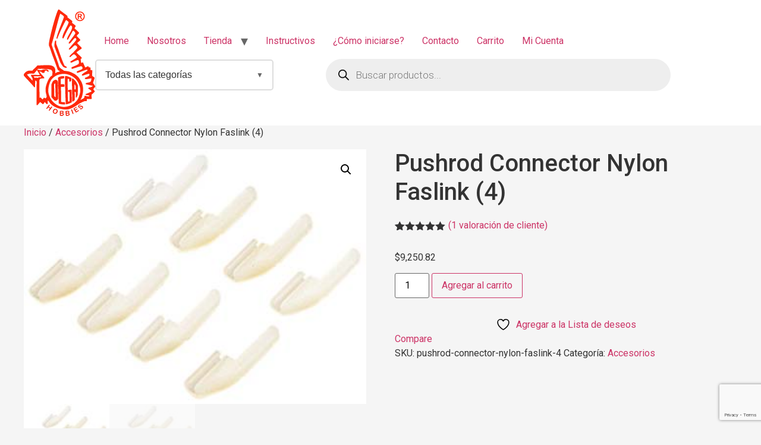

--- FILE ---
content_type: text/html; charset=UTF-8
request_url: https://degahobbies.com/producto/pushrod-connector-nylon-faslink-4/
body_size: 110511
content:
<!doctype html>
<html lang="es-AR">
<head>
	<meta charset="UTF-8">
	<meta name="viewport" content="width=device-width, initial-scale=1">
	<link rel="profile" href="https://gmpg.org/xfn/11">
					<script>document.documentElement.className = document.documentElement.className + ' yes-js js_active js'</script>
			<title>Pushrod Connector Nylon Faslink (4) &#8211; Dega Hobbies</title>
<meta name='robots' content='max-image-preview:large' />
	<style>img:is([sizes="auto" i], [sizes^="auto," i]) { contain-intrinsic-size: 3000px 1500px }</style>
	<link rel='dns-prefetch' href='//js.hs-scripts.com' />
<link rel="alternate" type="application/rss+xml" title="Dega Hobbies &raquo; Feed" href="https://degahobbies.com/feed/" />
<link rel="alternate" type="application/rss+xml" title="Dega Hobbies &raquo; RSS de los comentarios" href="https://degahobbies.com/comments/feed/" />
<link rel="alternate" type="application/rss+xml" title="Dega Hobbies &raquo; Pushrod Connector Nylon Faslink (4) RSS de los comentarios" href="https://degahobbies.com/producto/pushrod-connector-nylon-faslink-4/feed/" />
<script>
window._wpemojiSettings = {"baseUrl":"https:\/\/s.w.org\/images\/core\/emoji\/16.0.1\/72x72\/","ext":".png","svgUrl":"https:\/\/s.w.org\/images\/core\/emoji\/16.0.1\/svg\/","svgExt":".svg","source":{"concatemoji":"https:\/\/degahobbies.com\/wp\/wp-includes\/js\/wp-emoji-release.min.js?ver=6.8.3"}};
/*! This file is auto-generated */
!function(s,n){var o,i,e;function c(e){try{var t={supportTests:e,timestamp:(new Date).valueOf()};sessionStorage.setItem(o,JSON.stringify(t))}catch(e){}}function p(e,t,n){e.clearRect(0,0,e.canvas.width,e.canvas.height),e.fillText(t,0,0);var t=new Uint32Array(e.getImageData(0,0,e.canvas.width,e.canvas.height).data),a=(e.clearRect(0,0,e.canvas.width,e.canvas.height),e.fillText(n,0,0),new Uint32Array(e.getImageData(0,0,e.canvas.width,e.canvas.height).data));return t.every(function(e,t){return e===a[t]})}function u(e,t){e.clearRect(0,0,e.canvas.width,e.canvas.height),e.fillText(t,0,0);for(var n=e.getImageData(16,16,1,1),a=0;a<n.data.length;a++)if(0!==n.data[a])return!1;return!0}function f(e,t,n,a){switch(t){case"flag":return n(e,"\ud83c\udff3\ufe0f\u200d\u26a7\ufe0f","\ud83c\udff3\ufe0f\u200b\u26a7\ufe0f")?!1:!n(e,"\ud83c\udde8\ud83c\uddf6","\ud83c\udde8\u200b\ud83c\uddf6")&&!n(e,"\ud83c\udff4\udb40\udc67\udb40\udc62\udb40\udc65\udb40\udc6e\udb40\udc67\udb40\udc7f","\ud83c\udff4\u200b\udb40\udc67\u200b\udb40\udc62\u200b\udb40\udc65\u200b\udb40\udc6e\u200b\udb40\udc67\u200b\udb40\udc7f");case"emoji":return!a(e,"\ud83e\udedf")}return!1}function g(e,t,n,a){var r="undefined"!=typeof WorkerGlobalScope&&self instanceof WorkerGlobalScope?new OffscreenCanvas(300,150):s.createElement("canvas"),o=r.getContext("2d",{willReadFrequently:!0}),i=(o.textBaseline="top",o.font="600 32px Arial",{});return e.forEach(function(e){i[e]=t(o,e,n,a)}),i}function t(e){var t=s.createElement("script");t.src=e,t.defer=!0,s.head.appendChild(t)}"undefined"!=typeof Promise&&(o="wpEmojiSettingsSupports",i=["flag","emoji"],n.supports={everything:!0,everythingExceptFlag:!0},e=new Promise(function(e){s.addEventListener("DOMContentLoaded",e,{once:!0})}),new Promise(function(t){var n=function(){try{var e=JSON.parse(sessionStorage.getItem(o));if("object"==typeof e&&"number"==typeof e.timestamp&&(new Date).valueOf()<e.timestamp+604800&&"object"==typeof e.supportTests)return e.supportTests}catch(e){}return null}();if(!n){if("undefined"!=typeof Worker&&"undefined"!=typeof OffscreenCanvas&&"undefined"!=typeof URL&&URL.createObjectURL&&"undefined"!=typeof Blob)try{var e="postMessage("+g.toString()+"("+[JSON.stringify(i),f.toString(),p.toString(),u.toString()].join(",")+"));",a=new Blob([e],{type:"text/javascript"}),r=new Worker(URL.createObjectURL(a),{name:"wpTestEmojiSupports"});return void(r.onmessage=function(e){c(n=e.data),r.terminate(),t(n)})}catch(e){}c(n=g(i,f,p,u))}t(n)}).then(function(e){for(var t in e)n.supports[t]=e[t],n.supports.everything=n.supports.everything&&n.supports[t],"flag"!==t&&(n.supports.everythingExceptFlag=n.supports.everythingExceptFlag&&n.supports[t]);n.supports.everythingExceptFlag=n.supports.everythingExceptFlag&&!n.supports.flag,n.DOMReady=!1,n.readyCallback=function(){n.DOMReady=!0}}).then(function(){return e}).then(function(){var e;n.supports.everything||(n.readyCallback(),(e=n.source||{}).concatemoji?t(e.concatemoji):e.wpemoji&&e.twemoji&&(t(e.twemoji),t(e.wpemoji)))}))}((window,document),window._wpemojiSettings);
</script>
<style id='wp-emoji-styles-inline-css'>

	img.wp-smiley, img.emoji {
		display: inline !important;
		border: none !important;
		box-shadow: none !important;
		height: 1em !important;
		width: 1em !important;
		margin: 0 0.07em !important;
		vertical-align: -0.1em !important;
		background: none !important;
		padding: 0 !important;
	}
</style>
<link rel='stylesheet' id='yith-wcan-shortcodes-css' href='https://degahobbies.com/wp/wp-content/plugins/yith-woocommerce-ajax-navigation/assets/css/shortcodes.css?ver=5.14.0' media='all' />
<style id='yith-wcan-shortcodes-inline-css'>
:root{
	--yith-wcan-filters_colors_titles: #434343;
	--yith-wcan-filters_colors_background: #FFFFFF;
	--yith-wcan-filters_colors_accent: #A7144C;
	--yith-wcan-filters_colors_accent_r: 167;
	--yith-wcan-filters_colors_accent_g: 20;
	--yith-wcan-filters_colors_accent_b: 76;
	--yith-wcan-color_swatches_border_radius: 100%;
	--yith-wcan-color_swatches_size: 30px;
	--yith-wcan-labels_style_background: #FFFFFF;
	--yith-wcan-labels_style_background_hover: #A7144C;
	--yith-wcan-labels_style_background_active: #A7144C;
	--yith-wcan-labels_style_text: #434343;
	--yith-wcan-labels_style_text_hover: #FFFFFF;
	--yith-wcan-labels_style_text_active: #FFFFFF;
	--yith-wcan-anchors_style_text: #434343;
	--yith-wcan-anchors_style_text_hover: #A7144C;
	--yith-wcan-anchors_style_text_active: #A7144C;
}
</style>
<link rel='stylesheet' id='jquery-selectBox-css' href='https://degahobbies.com/wp/wp-content/plugins/yith-woocommerce-wishlist/assets/css/jquery.selectBox.css?ver=1.2.0' media='all' />
<link rel='stylesheet' id='woocommerce_prettyPhoto_css-css' href='//degahobbies.com/wp/wp-content/plugins/woocommerce/assets/css/prettyPhoto.css?ver=3.1.6' media='all' />
<link rel='stylesheet' id='yith-wcwl-main-css' href='https://degahobbies.com/wp/wp-content/plugins/yith-woocommerce-wishlist/assets/css/style.css?ver=4.9.0' media='all' />
<style id='yith-wcwl-main-inline-css'>
 :root { --rounded-corners-radius: 16px; --add-to-cart-rounded-corners-radius: 16px; --feedback-duration: 3s } 
 :root { --rounded-corners-radius: 16px; --add-to-cart-rounded-corners-radius: 16px; --feedback-duration: 3s } 
</style>
<link rel='stylesheet' id='contact-form-7-css' href='https://degahobbies.com/wp/wp-content/plugins/contact-form-7/includes/css/styles.css?ver=6.1.1' media='all' />
<link rel='stylesheet' id='photoswipe-css' href='https://degahobbies.com/wp/wp-content/plugins/woocommerce/assets/css/photoswipe/photoswipe.min.css?ver=10.1.3' media='all' />
<link rel='stylesheet' id='photoswipe-default-skin-css' href='https://degahobbies.com/wp/wp-content/plugins/woocommerce/assets/css/photoswipe/default-skin/default-skin.min.css?ver=10.1.3' media='all' />
<link rel='stylesheet' id='woocommerce-layout-css' href='https://degahobbies.com/wp/wp-content/plugins/woocommerce/assets/css/woocommerce-layout.css?ver=10.1.3' media='all' />
<link rel='stylesheet' id='woocommerce-smallscreen-css' href='https://degahobbies.com/wp/wp-content/plugins/woocommerce/assets/css/woocommerce-smallscreen.css?ver=10.1.3' media='only screen and (max-width: 768px)' />
<link rel='stylesheet' id='woocommerce-general-css' href='https://degahobbies.com/wp/wp-content/plugins/woocommerce/assets/css/woocommerce.css?ver=10.1.3' media='all' />
<style id='woocommerce-inline-inline-css'>
.woocommerce form .form-row .required { visibility: visible; }
</style>
<link rel='stylesheet' id='yith-wcbr-css' href='https://degahobbies.com/wp/wp-content/plugins/yith-woocommerce-brands-add-on/assets/css/yith-wcbr.css?ver=2.34.0' media='all' />
<link rel='stylesheet' id='yith-quick-view-css' href='https://degahobbies.com/wp/wp-content/plugins/yith-woocommerce-quick-view/assets/css/yith-quick-view.css?ver=2.7.2' media='all' />
<style id='yith-quick-view-inline-css'>

				#yith-quick-view-modal .yith-quick-view-overlay{background:rgba( 0, 0, 0, 0.8)}
				#yith-quick-view-modal .yith-wcqv-main{background:#ffffff;}
				#yith-quick-view-close{color:#cdcdcd;}
				#yith-quick-view-close:hover{color:#ff0000;}
</style>
<link rel='stylesheet' id='brands-styles-css' href='https://degahobbies.com/wp/wp-content/plugins/woocommerce/assets/css/brands.css?ver=10.1.3' media='all' />
<link rel='stylesheet' id='dgwt-wcas-style-css' href='https://degahobbies.com/wp/wp-content/plugins/ajax-search-for-woocommerce/assets/css/style.min.css?ver=1.31.0' media='all' />
<link rel='stylesheet' id='hello-elementor-css' href='https://degahobbies.com/wp/wp-content/themes/hello-elementor/assets/css/reset.css?ver=3.4.4' media='all' />
<link rel='stylesheet' id='hello-elementor-theme-style-css' href='https://degahobbies.com/wp/wp-content/themes/hello-elementor/assets/css/theme.css?ver=3.4.4' media='all' />
<link rel='stylesheet' id='hello-elementor-header-footer-css' href='https://degahobbies.com/wp/wp-content/themes/hello-elementor/assets/css/header-footer.css?ver=3.4.4' media='all' />
<link rel='stylesheet' id='elementor-frontend-css' href='https://degahobbies.com/wp/wp-content/plugins/elementor/assets/css/frontend.min.css?ver=3.31.5' media='all' />
<link rel='stylesheet' id='elementor-post-23157-css' href='https://degahobbies.com/wp/wp-content/uploads/elementor/css/post-23157.css?ver=1766426666' media='all' />
<link rel='stylesheet' id='jquery-fixedheadertable-style-css' href='https://degahobbies.com/wp/wp-content/plugins/yith-woocommerce-compare/assets/css/jquery.dataTables.css?ver=1.10.18' media='all' />
<link rel='stylesheet' id='yith_woocompare_page-css' href='https://degahobbies.com/wp-content/plugins/yith-woocommerce-compare/assets/css/compare.css?ver=3.4.0' media='all' />
<link rel='stylesheet' id='yith-woocompare-widget-css' href='https://degahobbies.com/wp/wp-content/plugins/yith-woocommerce-compare/assets/css/widget.css?ver=3.4.0' media='all' />
<link rel='stylesheet' id='elementor-gf-local-roboto-css' href='https://degahobbies.com/wp/wp-content/uploads/elementor/google-fonts/css/roboto.css?ver=1757811552' media='all' />
<link rel='stylesheet' id='elementor-gf-local-robotoserif-css' href='https://degahobbies.com/wp/wp-content/uploads/elementor/google-fonts/css/robotoserif.css?ver=1757816875' media='all' />
<script src="https://degahobbies.com/wp/wp-includes/js/jquery/jquery.min.js?ver=3.7.1" id="jquery-core-js"></script>
<script src="https://degahobbies.com/wp/wp-includes/js/jquery/jquery-migrate.min.js?ver=3.4.1" id="jquery-migrate-js"></script>
<script src="https://degahobbies.com/wp/wp-content/plugins/woocommerce/assets/js/jquery-blockui/jquery.blockUI.min.js?ver=2.7.0-wc.10.1.3" id="jquery-blockui-js" defer data-wp-strategy="defer"></script>
<script id="wc-add-to-cart-js-extra">
var wc_add_to_cart_params = {"ajax_url":"\/wp\/wp-admin\/admin-ajax.php","wc_ajax_url":"\/?wc-ajax=%%endpoint%%","i18n_view_cart":"Ver carrito","cart_url":"https:\/\/degahobbies.com\/carrito\/","is_cart":"","cart_redirect_after_add":"no"};
</script>
<script src="https://degahobbies.com/wp/wp-content/plugins/woocommerce/assets/js/frontend/add-to-cart.min.js?ver=10.1.3" id="wc-add-to-cart-js" defer data-wp-strategy="defer"></script>
<script src="https://degahobbies.com/wp/wp-content/plugins/woocommerce/assets/js/zoom/jquery.zoom.min.js?ver=1.7.21-wc.10.1.3" id="zoom-js" defer data-wp-strategy="defer"></script>
<script src="https://degahobbies.com/wp/wp-content/plugins/woocommerce/assets/js/flexslider/jquery.flexslider.min.js?ver=2.7.2-wc.10.1.3" id="flexslider-js" defer data-wp-strategy="defer"></script>
<script src="https://degahobbies.com/wp/wp-content/plugins/woocommerce/assets/js/photoswipe/photoswipe.min.js?ver=4.1.1-wc.10.1.3" id="photoswipe-js" defer data-wp-strategy="defer"></script>
<script src="https://degahobbies.com/wp/wp-content/plugins/woocommerce/assets/js/photoswipe/photoswipe-ui-default.min.js?ver=4.1.1-wc.10.1.3" id="photoswipe-ui-default-js" defer data-wp-strategy="defer"></script>
<script id="wc-single-product-js-extra">
var wc_single_product_params = {"i18n_required_rating_text":"Por favor selecciona una puntuaci\u00f3n","i18n_rating_options":["1 de 5 estrellas","2 de 5 estrellas","3 de 5 estrellas","4 de 5 estrellas","5 de 5 estrellas"],"i18n_product_gallery_trigger_text":"View full-screen image gallery","review_rating_required":"yes","flexslider":{"rtl":false,"animation":"slide","smoothHeight":true,"directionNav":false,"controlNav":"thumbnails","slideshow":false,"animationSpeed":500,"animationLoop":false,"allowOneSlide":false},"zoom_enabled":"1","zoom_options":[],"photoswipe_enabled":"1","photoswipe_options":{"shareEl":false,"closeOnScroll":false,"history":false,"hideAnimationDuration":0,"showAnimationDuration":0},"flexslider_enabled":"1"};
</script>
<script src="https://degahobbies.com/wp/wp-content/plugins/woocommerce/assets/js/frontend/single-product.min.js?ver=10.1.3" id="wc-single-product-js" defer data-wp-strategy="defer"></script>
<script src="https://degahobbies.com/wp/wp-content/plugins/woocommerce/assets/js/js-cookie/js.cookie.min.js?ver=2.1.4-wc.10.1.3" id="js-cookie-js" defer data-wp-strategy="defer"></script>
<script id="woocommerce-js-extra">
var woocommerce_params = {"ajax_url":"\/wp\/wp-admin\/admin-ajax.php","wc_ajax_url":"\/?wc-ajax=%%endpoint%%","i18n_password_show":"Mostrar contrase\u00f1a","i18n_password_hide":"Ocultar contrase\u00f1a"};
</script>
<script src="https://degahobbies.com/wp/wp-content/plugins/woocommerce/assets/js/frontend/woocommerce.min.js?ver=10.1.3" id="woocommerce-js" defer data-wp-strategy="defer"></script>
<link rel="https://api.w.org/" href="https://degahobbies.com/wp-json/" /><link rel="alternate" title="JSON" type="application/json" href="https://degahobbies.com/wp-json/wp/v2/product/15904" /><link rel="EditURI" type="application/rsd+xml" title="RSD" href="https://degahobbies.com/wp/xmlrpc.php?rsd" />
<meta name="generator" content="WordPress 6.8.3" />
<meta name="generator" content="WooCommerce 10.1.3" />
<link rel="canonical" href="https://degahobbies.com/producto/pushrod-connector-nylon-faslink-4/" />
<link rel='shortlink' href='https://degahobbies.com/?p=15904' />
<link rel="alternate" title="oEmbed (JSON)" type="application/json+oembed" href="https://degahobbies.com/wp-json/oembed/1.0/embed?url=https%3A%2F%2Fdegahobbies.com%2Fproducto%2Fpushrod-connector-nylon-faslink-4%2F" />
<link rel="alternate" title="oEmbed (XML)" type="text/xml+oembed" href="https://degahobbies.com/wp-json/oembed/1.0/embed?url=https%3A%2F%2Fdegahobbies.com%2Fproducto%2Fpushrod-connector-nylon-faslink-4%2F&#038;format=xml" />
		<style>
			.dgwt-wcas-ico-magnifier,.dgwt-wcas-ico-magnifier-handler{max-width:20px}.dgwt-wcas-search-wrapp{max-width:600px}		</style>
			<noscript><style>.woocommerce-product-gallery{ opacity: 1 !important; }</style></noscript>
	<meta name="generator" content="Elementor 3.31.5; features: e_font_icon_svg, additional_custom_breakpoints, e_element_cache; settings: css_print_method-external, google_font-enabled, font_display-swap">
			<style>
				.e-con.e-parent:nth-of-type(n+4):not(.e-lazyloaded):not(.e-no-lazyload),
				.e-con.e-parent:nth-of-type(n+4):not(.e-lazyloaded):not(.e-no-lazyload) * {
					background-image: none !important;
				}
				@media screen and (max-height: 1024px) {
					.e-con.e-parent:nth-of-type(n+3):not(.e-lazyloaded):not(.e-no-lazyload),
					.e-con.e-parent:nth-of-type(n+3):not(.e-lazyloaded):not(.e-no-lazyload) * {
						background-image: none !important;
					}
				}
				@media screen and (max-height: 640px) {
					.e-con.e-parent:nth-of-type(n+2):not(.e-lazyloaded):not(.e-no-lazyload),
					.e-con.e-parent:nth-of-type(n+2):not(.e-lazyloaded):not(.e-no-lazyload) * {
						background-image: none !important;
					}
				}
			</style>
			<link rel="icon" href="https://degahobbies.com/wp/wp-content/uploads/2025/08/cropped-IMG-20210704-WA0018-32x32.jpg" sizes="32x32" />
<link rel="icon" href="https://degahobbies.com/wp/wp-content/uploads/2025/08/cropped-IMG-20210704-WA0018-192x192.jpg" sizes="192x192" />
<link rel="apple-touch-icon" href="https://degahobbies.com/wp/wp-content/uploads/2025/08/cropped-IMG-20210704-WA0018-180x180.jpg" />
<meta name="msapplication-TileImage" content="https://degahobbies.com/wp/wp-content/uploads/2025/08/cropped-IMG-20210704-WA0018-270x270.jpg" />
		<style id="wp-custom-css">
			main#content {
    background: #FFF;
    padding: 45px 15px 60px;
}
/*header*/
.site-header .header-inner {
    justify-content: flex-start;
    gap: 2%;
}

.header-right {
    width: 88%;
    display: flex;
    flex-direction: column;
    justify-content: center;
}

.header-busqueda {
    display: flex;
    flex-direction: row;
    flex-wrap: wrap;
    justify-content: space-between;
    align-items: center;
}
.post-15250 .page-header {
    display: none;
    opacity: 0;
    visibility: hidden;
}

/*Footer*/
footer .site-branding {
	width: 33%
}

footer .site-navigation {
	width: 33%
}

footer .site-navigation ul.menu {
	display: flex;
	flex-wrap: wrap;
	flex-direction: column;
}

footer .foot-contact {
	width: 33%;
	text-align: right;
	color: #fff;
	font-size: 14px;
	line-height: 1.5;
}

footer#site-footer {
	padding: 70px 45px 60px;
}

.footer-bottom {
	width: 100%;
	text-align: center;
	padding: 45px 15px;
	color: #FFF;
}		</style>
			<link rel="preconnect" href="https://fonts.googleapis.com">
	<link rel="preconnect" href="https://fonts.gstatic.com" crossorigin>
	<link href="https://fonts.googleapis.com/css2?family=Roboto:ital,wght@0,100;0,300;0,400;0,500;0,700;0,900;1,100;1,300;1,400;1,500;1,700;1,900&family=Oswald:wght@200;300;400;500;600;700&display=swap" rel="stylesheet">
</head>
<body class="wp-singular product-template-default single single-product postid-15904 wp-custom-logo wp-embed-responsive wp-theme-hello-elementor theme-hello-elementor woocommerce woocommerce-page woocommerce-no-js yith-wcan-free hello-elementor-default elementor-default elementor-kit-23157">


<a class="skip-link screen-reader-text" href="#content">Ir al contenido</a>

<header id="site-header" class="site-header dynamic-header menu-dropdown-tablet">
	<div class="header-inner">
		<div class="site-branding show-logo">
							<div class="site-logo show">
					<a href="https://degahobbies.com/" class="custom-logo-link" rel="home"><img width="120" height="179" src="https://degahobbies.com/wp/wp-content/uploads/2018/06/store_logo.png" class="custom-logo" alt="Dega Hobbies" decoding="async" srcset="https://degahobbies.com/wp/wp-content/uploads/2018/06/store_logo.png 120w, https://degahobbies.com/wp/wp-content/uploads/2018/06/store_logo-64x95.png 64w, https://degahobbies.com/wp/wp-content/uploads/2018/06/store_logo-20x30.png 20w" sizes="(max-width: 120px) 100vw, 120px" /></a>				</div>
					</div>

					<div class="header-right">
			<nav class="site-navigation show" aria-label="Main menu">
				<ul id="menu-main-menu" class="menu"><li id="menu-item-15381" class="menu-item menu-item-type-post_type menu-item-object-page menu-item-home menu-item-15381"><a href="https://degahobbies.com/">Home</a></li>
<li id="menu-item-15382" class="menu-item menu-item-type-post_type menu-item-object-page menu-item-15382"><a href="https://degahobbies.com/nosotros/">Nosotros</a></li>
<li id="menu-item-12038" class="menu-item menu-item-type-post_type menu-item-object-page menu-item-has-children current_page_parent menu-item-12038"><a href="https://degahobbies.com/tienda/">Tienda</a>
<ul class="sub-menu">
	<li id="menu-item-18121" class="menu-item menu-item-type-post_type menu-item-object-page menu-item-18121"><a href="https://degahobbies.com/tienda/pagos-y-devoluciones/">Pagos y Devoluciones</a></li>
	<li id="menu-item-18120" class="menu-item menu-item-type-post_type menu-item-object-page menu-item-18120"><a href="https://degahobbies.com/tienda/terminos-y-condiciones/">Términos y condiciones</a></li>
	<li id="menu-item-18122" class="menu-item menu-item-type-post_type menu-item-object-page menu-item-18122"><a href="https://degahobbies.com/tienda/como-comprar/">¿Cómo Comprar?</a></li>
</ul>
</li>
<li id="menu-item-17997" class="menu-item menu-item-type-custom menu-item-object-custom menu-item-17997"><a href="http://degahobbies.com/instructivos">Instructivos</a></li>
<li id="menu-item-18214" class="menu-item menu-item-type-post_type menu-item-object-page menu-item-18214"><a href="https://degahobbies.com/instructivos/como-iniciarse/">¿Cómo iniciarse?</a></li>
<li id="menu-item-15385" class="menu-item menu-item-type-post_type menu-item-object-page menu-item-15385"><a href="https://degahobbies.com/contacto/">Contacto</a></li>
<li id="menu-item-23213" class="menu-item menu-item-type-post_type menu-item-object-page menu-item-23213"><a href="https://degahobbies.com/carrito/">Carrito</a></li>
<li id="menu-item-23214" class="menu-item menu-item-type-post_type menu-item-object-page menu-item-23214"><a href="https://degahobbies.com/mi-cuenta/">Mi Cuenta</a></li>
</ul>			</nav>
			<div class="header-busqueda">
				    
    <div class="woo-categories-dropdown" id="woo-categories-dropdown-696bbf8f3593a">
        <div class="dropdown-toggle" onclick="toggleDropdown('woo-categories-dropdown-696bbf8f3593a')">
            <span class="dropdown-text">Todas las categorías</span>
            <span class="dropdown-arrow">▼</span>
        </div>
        
        <div class="dropdown-menu">
                            <div class="dropdown-item" onclick="window.location.href='https://degahobbies.com/categoria-producto/accesorios/'">
                    <img src="https://degahobbies.com/wp/wp-content/uploads/2016/12/categories-monoinst11-150x104.jpg" alt="Accesorios" class="category-image">
                    <span class="category-name">Accesorios</span>
                </div>
                            <div class="dropdown-item" onclick="window.location.href='https://degahobbies.com/categoria-producto/arduino/'">
                    <img src="https://degahobbies.com/wp/wp-content/uploads/2018/05/monoinst11-150x104.jpg" alt="ARDUINO" class="category-image">
                    <span class="category-name">ARDUINO</span>
                </div>
                            <div class="dropdown-item" onclick="window.location.href='https://degahobbies.com/categoria-producto/aviones/arf/'">
                    <img src="https://degahobbies.com/wp/wp-content/uploads/2018/05/arf2-150x135.jpg" alt="ARF" class="category-image">
                    <span class="category-name">ARF</span>
                </div>
                            <div class="dropdown-item" onclick="window.location.href='https://degahobbies.com/categoria-producto/motores-a-explosion/arrancadores/'">
                    <img src="https://degahobbies.com/wp/wp-content/uploads/woocommerce-placeholder-150x150.png" alt="Arrancadores" class="category-image">
                    <span class="category-name">Arrancadores</span>
                </div>
                            <div class="dropdown-item" onclick="window.location.href='https://degahobbies.com/categoria-producto/artistica/'">
                    <img src="https://degahobbies.com/wp/wp-content/uploads/woocommerce-placeholder-150x150.png" alt="Artística" class="category-image">
                    <span class="category-name">Artística</span>
                </div>
                            <div class="dropdown-item" onclick="window.location.href='https://degahobbies.com/categoria-producto/aviones/'">
                    <img src="https://degahobbies.com/wp/wp-content/uploads/2018/05/aviones.jpg" alt="Aviones" class="category-image">
                    <span class="category-name">Aviones</span>
                </div>
                            <div class="dropdown-item" onclick="window.location.href='https://degahobbies.com/categoria-producto/bancadas/'">
                    <img src="https://degahobbies.com/wp/wp-content/uploads/woocommerce-placeholder-150x150.png" alt="BANCADAS" class="category-image">
                    <span class="category-name">BANCADAS</span>
                </div>
                            <div class="dropdown-item" onclick="window.location.href='https://degahobbies.com/categoria-producto/barcos-lanchas/'">
                    <img src="https://degahobbies.com/wp/wp-content/uploads/woocommerce-placeholder-150x150.png" alt="Barcos/Lanchas" class="category-image">
                    <span class="category-name">Barcos/Lanchas</span>
                </div>
                            <div class="dropdown-item" onclick="window.location.href='https://degahobbies.com/categoria-producto/baterias/'">
                    <img src="https://degahobbies.com/wp/wp-content/uploads/2012/10/categories-bat-150x150.jpg" alt="Baterías" class="category-image">
                    <span class="category-name">Baterías</span>
                </div>
                            <div class="dropdown-item" onclick="window.location.href='https://degahobbies.com/categoria-producto/baterias/baterias-de-niquel-hidruro-metal/'">
                    <img src="https://degahobbies.com/wp/wp-content/uploads/2012/10/categories-bat-150x150.jpg" alt="Baterías de níquel-hidruro metál" class="category-image">
                    <span class="category-name">Baterías de níquel-hidruro metál</span>
                </div>
                            <div class="dropdown-item" onclick="window.location.href='https://degahobbies.com/categoria-producto/baterias/baterias-de-polimero-de-litio-l/'">
                    <img src="https://degahobbies.com/wp/wp-content/uploads/2018/05/batlipo-150x150.jpg" alt="Baterías de polímero de litio (L" class="category-image">
                    <span class="category-name">Baterías de polímero de litio (L</span>
                </div>
                            <div class="dropdown-item" onclick="window.location.href='https://degahobbies.com/categoria-producto/accesorios/bisagras/'">
                    <img src="https://degahobbies.com/wp/wp-content/uploads/2018/06/bisagra20universal.jpg" alt="Bisagras" class="category-image">
                    <span class="category-name">Bisagras</span>
                </div>
                            <div class="dropdown-item" onclick="window.location.href='https://degahobbies.com/categoria-producto/motores-a-explosion/bujias/'">
                    <img src="https://degahobbies.com/wp/wp-content/uploads/woocommerce-placeholder-150x150.png" alt="Bujías" class="category-image">
                    <span class="category-name">Bujías</span>
                </div>
                            <div class="dropdown-item" onclick="window.location.href='https://degahobbies.com/categoria-producto/cabinas/'">
                    <img src="https://degahobbies.com/wp/wp-content/uploads/woocommerce-placeholder-150x150.png" alt="Cabinas" class="category-image">
                    <span class="category-name">Cabinas</span>
                </div>
                            <div class="dropdown-item" onclick="window.location.href='https://degahobbies.com/categoria-producto/cabinas-carenados-e-interiores/'">
                    <img src="https://degahobbies.com/wp/wp-content/uploads/2018/05/20140429_174415_resized-150x150.jpg" alt="Cabinas, Carenados e Interiores" class="category-image">
                    <span class="category-name">Cabinas, Carenados e Interiores</span>
                </div>
                            <div class="dropdown-item" onclick="window.location.href='https://degahobbies.com/categoria-producto/carenados-e-interiores/'">
                    <img src="https://degahobbies.com/wp/wp-content/uploads/woocommerce-placeholder-150x150.png" alt="Carenados e Interiores" class="category-image">
                    <span class="category-name">Carenados e Interiores</span>
                </div>
                            <div class="dropdown-item" onclick="window.location.href='https://degahobbies.com/categoria-producto/cargadores/'">
                    <img src="https://degahobbies.com/wp/wp-content/uploads/woocommerce-placeholder-150x150.png" alt="Cargadores" class="category-image">
                    <span class="category-name">Cargadores</span>
                </div>
                            <div class="dropdown-item" onclick="window.location.href='https://degahobbies.com/categoria-producto/motores-a-explosion/combustibles/'">
                    <img src="https://degahobbies.com/wp/wp-content/uploads/woocommerce-placeholder-150x150.png" alt="Combustibles" class="category-image">
                    <span class="category-name">Combustibles</span>
                </div>
                            <div class="dropdown-item" onclick="window.location.href='https://degahobbies.com/categoria-producto/conos/'">
                    <img src="https://degahobbies.com/wp/wp-content/uploads/2012/10/categories-cono-150x150.jpg" alt="Conos" class="category-image">
                    <span class="category-name">Conos</span>
                </div>
                            <div class="dropdown-item" onclick="window.location.href='https://degahobbies.com/categoria-producto/conos/conos-de-fibra-de-carbono/'">
                    <img src="https://degahobbies.com/wp/wp-content/uploads/2018/05/concar2-150x120.jpg" alt="Conos de Fibra de Carbono" class="category-image">
                    <span class="category-name">Conos de Fibra de Carbono</span>
                </div>
                            <div class="dropdown-item" onclick="window.location.href='https://degahobbies.com/categoria-producto/conos/conos-especiales/'">
                    <img src="https://degahobbies.com/wp/wp-content/uploads/2018/05/conos-especiales-150x120.jpg" alt="Conos especiales" class="category-image">
                    <span class="category-name">Conos especiales</span>
                </div>
                            <div class="dropdown-item" onclick="window.location.href='https://degahobbies.com/categoria-producto/conos/conos-glow/'">
                    <img src="https://degahobbies.com/wp/wp-content/uploads/2012/10/categories-cono-150x150.jpg" alt="Conos Glow" class="category-image">
                    <span class="category-name">Conos Glow</span>
                </div>
                            <div class="dropdown-item" onclick="window.location.href='https://degahobbies.com/categoria-producto/conos/conos-para-electricos/'">
                    <img src="https://degahobbies.com/wp/wp-content/uploads/2018/05/conos-electricos-150x120.jpg" alt="Conos para eléctricos" class="category-image">
                    <span class="category-name">Conos para eléctricos</span>
                </div>
                            <div class="dropdown-item" onclick="window.location.href='https://degahobbies.com/categoria-producto/cuadricopteros-hardware/'">
                    <img src="https://degahobbies.com/wp/wp-content/uploads/woocommerce-placeholder-150x150.png" alt="Cuadricopteros Hardware" class="category-image">
                    <span class="category-name">Cuadricopteros Hardware</span>
                </div>
                            <div class="dropdown-item" onclick="window.location.href='https://degahobbies.com/categoria-producto/equipos-rc/'">
                    <img src="https://degahobbies.com/wp/wp-content/uploads/woocommerce-placeholder-150x150.png" alt="Equipos RC" class="category-image">
                    <span class="category-name">Equipos RC</span>
                </div>
                            <div class="dropdown-item" onclick="window.location.href='https://degahobbies.com/categoria-producto/escapes-glow-y-nafteros/'">
                    <img src="https://degahobbies.com/wp/wp-content/uploads/woocommerce-placeholder-150x150.png" alt="Escapes Glow y Nafteros" class="category-image">
                    <span class="category-name">Escapes Glow y Nafteros</span>
                </div>
                            <div class="dropdown-item" onclick="window.location.href='https://degahobbies.com/categoria-producto/extensiones/'">
                    <img src="https://degahobbies.com/wp/wp-content/uploads/woocommerce-placeholder-150x150.png" alt="Extensiones" class="category-image">
                    <span class="category-name">Extensiones</span>
                </div>
                            <div class="dropdown-item" onclick="window.location.href='https://degahobbies.com/categoria-producto/accesorios/extensiones-fichas-de-conexion/'">
                    <img src="https://degahobbies.com/wp/wp-content/uploads/2017/01/categories-fichas-150x150.jpg" alt="Extensiones, Fichas de Conexión" class="category-image">
                    <span class="category-name">Extensiones, Fichas de Conexión</span>
                </div>
                            <div class="dropdown-item" onclick="window.location.href='https://degahobbies.com/categoria-producto/fichas-de-conexion/'">
                    <img src="https://degahobbies.com/wp/wp-content/uploads/woocommerce-placeholder-150x150.png" alt="Fichas de Conexión" class="category-image">
                    <span class="category-name">Fichas de Conexión</span>
                </div>
                            <div class="dropdown-item" onclick="window.location.href='https://degahobbies.com/categoria-producto/accesorios/fileteado-y-decoracion/'">
                    <img src="https://degahobbies.com/wp/wp-content/uploads/2018/05/monoinst11-150x104.jpg" alt="FILETEADO Y DECORACIÓN" class="category-image">
                    <span class="category-name">FILETEADO Y DECORACIÓN</span>
                </div>
                            <div class="dropdown-item" onclick="window.location.href='https://degahobbies.com/categoria-producto/galeria-de-aviones-de-clientes/'">
                    <img src="https://degahobbies.com/wp/wp-content/uploads/2018/06/degahistoria014-150x150.jpg" alt="Galería de Aviones de Clientes" class="category-image">
                    <span class="category-name">Galería de Aviones de Clientes</span>
                </div>
                            <div class="dropdown-item" onclick="window.location.href='https://degahobbies.com/categoria-producto/motores-a-explosion/glow/'">
                    <img src="https://degahobbies.com/wp/wp-content/uploads/2012/10/categories-75-150x150.jpg_category" alt="Glow" class="category-image">
                    <span class="category-name">Glow</span>
                </div>
                            <div class="dropdown-item" onclick="window.location.href='https://degahobbies.com/categoria-producto/helices/'">
                    <img src="https://degahobbies.com/wp/wp-content/uploads/woocommerce-placeholder-150x150.png" alt="Hélices" class="category-image">
                    <span class="category-name">Hélices</span>
                </div>
                            <div class="dropdown-item" onclick="window.location.href='https://degahobbies.com/categoria-producto/helicopteros-y-cuadricopteros/'">
                    <img src="https://degahobbies.com/wp/wp-content/uploads/2018/05/helis-150x150.jpg" alt="Helicopteros y Cuadricopteros" class="category-image">
                    <span class="category-name">Helicopteros y Cuadricopteros</span>
                </div>
                            <div class="dropdown-item" onclick="window.location.href='https://degahobbies.com/categoria-producto/herramientas/'">
                    <img src="https://degahobbies.com/wp/wp-content/uploads/woocommerce-placeholder-150x150.png" alt="Herramientas" class="category-image">
                    <span class="category-name">Herramientas</span>
                </div>
                            <div class="dropdown-item" onclick="window.location.href='https://degahobbies.com/categoria-producto/jugueteria/'">
                    <img src="https://degahobbies.com/wp/wp-content/uploads/woocommerce-placeholder-150x150.png" alt="Juguetería" class="category-image">
                    <span class="category-name">Juguetería</span>
                </div>
                            <div class="dropdown-item" onclick="window.location.href='https://degahobbies.com/categoria-producto/barcos-lanchas/kit/'">
                    <img src="https://degahobbies.com/wp/wp-content/uploads/woocommerce-placeholder-150x150.png" alt="Kit" class="category-image">
                    <span class="category-name">Kit</span>
                </div>
                            <div class="dropdown-item" onclick="window.location.href='https://degahobbies.com/categoria-producto/aviones/kits/'">
                    <img src="https://degahobbies.com/wp/wp-content/uploads/2018/05/KITS3-150x150.jpg" alt="Kits" class="category-image">
                    <span class="category-name">Kits</span>
                </div>
                            <div class="dropdown-item" onclick="window.location.href='https://degahobbies.com/categoria-producto/madera-balsa/'">
                    <img src="https://degahobbies.com/wp/wp-content/uploads/2021/12/thumbnail_20211224_091834-150x150.jpg" alt="Madera Balsa DEGA PREMIUN" class="category-image">
                    <span class="category-name">Madera Balsa DEGA PREMIUN</span>
                </div>
                            <div class="dropdown-item" onclick="window.location.href='https://degahobbies.com/categoria-producto/maquetas/'">
                    <img src="https://degahobbies.com/wp/wp-content/uploads/woocommerce-placeholder-150x150.png" alt="Maquetas" class="category-image">
                    <span class="category-name">Maquetas</span>
                </div>
                            <div class="dropdown-item" onclick="window.location.href='https://degahobbies.com/categoria-producto/modelos-impresos-en-3d/'">
                    <img src="https://degahobbies.com/wp/wp-content/uploads/2019/09/ender3pro-creality-impresora3d-3dmarket-mexico-150x150.jpg" alt="Modelos impresos en 3D" class="category-image">
                    <span class="category-name">Modelos impresos en 3D</span>
                </div>
                            <div class="dropdown-item" onclick="window.location.href='https://degahobbies.com/categoria-producto/modelos-vintage/'">
                    <img src="https://degahobbies.com/wp/wp-content/uploads/2018/11/vintage-150x150.jpg" alt="Modelos Vintage" class="category-image">
                    <span class="category-name">Modelos Vintage</span>
                </div>
                            <div class="dropdown-item" onclick="window.location.href='https://degahobbies.com/categoria-producto/aviones/kits/motor-a-goma/'">
                    <img src="https://degahobbies.com/wp/wp-content/uploads/2018/05/motor-agoma-150x150.jpg" alt="Motor a Goma" class="category-image">
                    <span class="category-name">Motor a Goma</span>
                </div>
                            <div class="dropdown-item" onclick="window.location.href='https://degahobbies.com/categoria-producto/motores-a-explosion/'">
                    <img src="https://degahobbies.com/wp/wp-content/uploads/2012/10/categories-75-150x150.jpg_category" alt="Motores a Explosión" class="category-image">
                    <span class="category-name">Motores a Explosión</span>
                </div>
                            <div class="dropdown-item" onclick="window.location.href='https://degahobbies.com/categoria-producto/motores-a-explosion/motores-cox/'">
                    <img src="https://degahobbies.com/wp/wp-content/uploads/woocommerce-placeholder-150x150.png" alt="Motores COX" class="category-image">
                    <span class="category-name">Motores COX</span>
                </div>
                            <div class="dropdown-item" onclick="window.location.href='https://degahobbies.com/categoria-producto/motores-electricos/'">
                    <img src="https://degahobbies.com/wp/wp-content/uploads/woocommerce-placeholder-150x150.png" alt="Motores Eléctricos" class="category-image">
                    <span class="category-name">Motores Eléctricos</span>
                </div>
                            <div class="dropdown-item" onclick="window.location.href='https://degahobbies.com/categoria-producto/musicales/'">
                    <img src="https://degahobbies.com/wp/wp-content/uploads/2023/06/—Pngtree—music-logo-volume-588-150x150.png" alt="Músicales" class="category-image">
                    <span class="category-name">Músicales</span>
                </div>
                            <div class="dropdown-item" onclick="window.location.href='https://degahobbies.com/categoria-producto/motores-a-explosion/nafteros/'">
                    <img src="https://degahobbies.com/wp/wp-content/uploads/2018/05/osmg1522-main-lg-150x150.jpg" alt="Nafteros" class="category-image">
                    <span class="category-name">Nafteros</span>
                </div>
                            <div class="dropdown-item" onclick="window.location.href='https://degahobbies.com/categoria-producto/helices/para-electrico/'">
                    <img src="https://degahobbies.com/wp/wp-content/uploads/2018/05/para-electrico.jpg" alt="Para eléctrico" class="category-image">
                    <span class="category-name">Para eléctrico</span>
                </div>
                            <div class="dropdown-item" onclick="window.location.href='https://degahobbies.com/categoria-producto/helices/para-explosion/'">
                    <img src="https://degahobbies.com/wp/wp-content/uploads/2018/05/para-glow.jpg" alt="Para explosión" class="category-image">
                    <span class="category-name">Para explosión</span>
                </div>
                            <div class="dropdown-item" onclick="window.location.href='https://degahobbies.com/categoria-producto/pegamentos-y-compuestos-especiales/'">
                    <img src="https://degahobbies.com/wp/wp-content/uploads/woocommerce-placeholder-150x150.png" alt="Pegamentos y Compuestos especiales" class="category-image">
                    <span class="category-name">Pegamentos y Compuestos especiales</span>
                </div>
                            <div class="dropdown-item" onclick="window.location.href='https://degahobbies.com/categoria-producto/planchas-para-recubrimientos/'">
                    <img src="https://degahobbies.com/wp/wp-content/uploads/woocommerce-placeholder-150x150.png" alt="Planchas para Recubrimientos" class="category-image">
                    <span class="category-name">Planchas para Recubrimientos</span>
                </div>
                            <div class="dropdown-item" onclick="window.location.href='https://degahobbies.com/categoria-producto/planos-impresos/'">
                    <img src="https://degahobbies.com/wp/wp-content/uploads/woocommerce-placeholder-150x150.png" alt="Planos impresos" class="category-image">
                    <span class="category-name">Planos impresos</span>
                </div>
                            <div class="dropdown-item" onclick="window.location.href='https://degahobbies.com/categoria-producto/aviones/kits/rc/'">
                    <img src="https://degahobbies.com/wp/wp-content/uploads/2018/05/pitts-150x150.jpg" alt="RC" class="category-image">
                    <span class="category-name">RC</span>
                </div>
                            <div class="dropdown-item" onclick="window.location.href='https://degahobbies.com/categoria-producto/receptores-rc/'">
                    <img src="https://degahobbies.com/wp/wp-content/uploads/woocommerce-placeholder-150x150.png" alt="Receptores RC" class="category-image">
                    <span class="category-name">Receptores RC</span>
                </div>
                            <div class="dropdown-item" onclick="window.location.href='https://degahobbies.com/categoria-producto/recubrimientos/'">
                    <img src="https://degahobbies.com/wp/wp-content/uploads/woocommerce-placeholder-150x150.png" alt="Recubrimientos" class="category-image">
                    <span class="category-name">Recubrimientos</span>
                </div>
                            <div class="dropdown-item" onclick="window.location.href='https://degahobbies.com/categoria-producto/regaleria/'">
                    <img src="https://degahobbies.com/wp/wp-content/uploads/2019/05/regalo-150x150.png" alt="Regalería" class="category-image">
                    <span class="category-name">Regalería</span>
                </div>
                            <div class="dropdown-item" onclick="window.location.href='https://degahobbies.com/categoria-producto/motores-a-explosion/repuestos-os-engines/'">
                    <img src="https://degahobbies.com/wp/wp-content/uploads/2018/05/fddsfds-150x105.jpg" alt="Repuestos OS ENGINES" class="category-image">
                    <span class="category-name">Repuestos OS ENGINES</span>
                </div>
                            <div class="dropdown-item" onclick="window.location.href='https://degahobbies.com/categoria-producto/ruedas/'">
                    <img src="https://degahobbies.com/wp/wp-content/uploads/2016/12/categories-ruedas1-150x150.jpg" alt="Ruedas" class="category-image">
                    <span class="category-name">Ruedas</span>
                </div>
                            <div class="dropdown-item" onclick="window.location.href='https://degahobbies.com/categoria-producto/ruedas/ruedas-inflables/'">
                    <img src="https://degahobbies.com/wp/wp-content/uploads/2018/06/52fdbefd38ccc510f0a4e144923a5351-150x150.jpg" alt="Ruedas Inflables" class="category-image">
                    <span class="category-name">Ruedas Inflables</span>
                </div>
                            <div class="dropdown-item" onclick="window.location.href='https://degahobbies.com/categoria-producto/ruedas/ruedas-macizas/'">
                    <img src="https://degahobbies.com/wp/wp-content/uploads/2018/12/48427397_1715442061893676_534369510161907712_n-150x150.jpg" alt="Ruedas Macizas" class="category-image">
                    <span class="category-name">Ruedas Macizas</span>
                </div>
                            <div class="dropdown-item" onclick="window.location.href='https://degahobbies.com/categoria-producto/ruedas/ruedas-neumaticas/'">
                    <img src="https://degahobbies.com/wp/wp-content/uploads/2018/06/dub250t221212-1-150x120.jpg" alt="Ruedas Neumáticas" class="category-image">
                    <span class="category-name">Ruedas Neumáticas</span>
                </div>
                            <div class="dropdown-item" onclick="window.location.href='https://degahobbies.com/categoria-producto/aviones/kits/school/'">
                    <img src="https://degahobbies.com/wp/wp-content/uploads/2018/05/escolares-150x150.jpg" alt="School" class="category-image">
                    <span class="category-name">School</span>
                </div>
                            <div class="dropdown-item" onclick="window.location.href='https://degahobbies.com/categoria-producto/servos/'">
                    <img src="https://degahobbies.com/wp/wp-content/uploads/woocommerce-placeholder-150x150.png" alt="Servos" class="category-image">
                    <span class="category-name">Servos</span>
                </div>
                            <div class="dropdown-item" onclick="window.location.href='https://degahobbies.com/categoria-producto/sin-categoria/'">
                    <img src="https://degahobbies.com/wp/wp-content/uploads/woocommerce-placeholder-150x150.png" alt="Sin categoría" class="category-image">
                    <span class="category-name">Sin categoría</span>
                </div>
                            <div class="dropdown-item" onclick="window.location.href='https://degahobbies.com/categoria-producto/motores-electricos/speed-control/'">
                    <img src="https://degahobbies.com/wp/wp-content/uploads/woocommerce-placeholder-150x150.png" alt="Speed Control" class="category-image">
                    <span class="category-name">Speed Control</span>
                </div>
                            <div class="dropdown-item" onclick="window.location.href='https://degahobbies.com/categoria-producto/tanque-de-combustible/'">
                    <img src="https://degahobbies.com/wp/wp-content/uploads/2018/05/sul426-150x150.jpg" alt="Tanque de combustible" class="category-image">
                    <span class="category-name">Tanque de combustible</span>
                </div>
                            <div class="dropdown-item" onclick="window.location.href='https://degahobbies.com/categoria-producto/accesorios/tornillos/'">
                    <img src="https://degahobbies.com/wp/wp-content/uploads/2018/11/dub649-150x150.jpg" alt="Tornillos" class="category-image">
                    <span class="category-name">Tornillos</span>
                </div>
                            <div class="dropdown-item" onclick="window.location.href='https://degahobbies.com/categoria-producto/accesorios/tren-de-aterrizaje/'">
                    <img src="https://degahobbies.com/wp/wp-content/uploads/2018/05/tren-150x139.jpg" alt="Tren de Aterrizaje" class="category-image">
                    <span class="category-name">Tren de Aterrizaje</span>
                </div>
                            <div class="dropdown-item" onclick="window.location.href='https://degahobbies.com/categoria-producto/ultimas-unidades-y-oportunidades/'">
                    <img src="https://degahobbies.com/wp/wp-content/uploads/2018/05/20140819_110520-150x150.jpg" alt="Ultimas unidades y oportunidades" class="category-image">
                    <span class="category-name">Ultimas unidades y oportunidades</span>
                </div>
                            <div class="dropdown-item" onclick="window.location.href='https://degahobbies.com/categoria-producto/varillas/'">
                    <img src="https://degahobbies.com/wp/wp-content/uploads/woocommerce-placeholder-150x150.png" alt="Varillas" class="category-image">
                    <span class="category-name">Varillas</span>
                </div>
                            <div class="dropdown-item" onclick="window.location.href='https://degahobbies.com/categoria-producto/varillas/varillas-de-acero/'">
                    <img src="https://degahobbies.com/wp/wp-content/uploads/2018/05/varilla-de-acero-150x150.jpg" alt="Varillas de Acero" class="category-image">
                    <span class="category-name">Varillas de Acero</span>
                </div>
                            <div class="dropdown-item" onclick="window.location.href='https://degahobbies.com/categoria-producto/varillas/varillas-de-carbono/'">
                    <img src="https://degahobbies.com/wp/wp-content/uploads/2012/10/categories-carbono-150x150.jpg" alt="Varillas de Carbono" class="category-image">
                    <span class="category-name">Varillas de Carbono</span>
                </div>
                            <div class="dropdown-item" onclick="window.location.href='https://degahobbies.com/categoria-producto/varios/'">
                    <img src="https://degahobbies.com/wp/wp-content/uploads/woocommerce-placeholder-150x150.png" alt="Varios" class="category-image">
                    <span class="category-name">Varios</span>
                </div>
                    </div>
    </div>
    
    <style>
    .woo-categories-dropdown {
        position: relative;
        display: inline-block;
        width: 100%;
        max-width: 300px;
        font-family: Arial, sans-serif;
    }
    
    .dropdown-toggle {
        background-color: #fff;
        border: 2px solid #ddd;
        padding: 12px 15px;
        cursor: pointer;
        display: flex;
        justify-content: space-between;
        align-items: center;
        border-radius: 5px;
        transition: border-color 0.3s ease;
    }
    
    .dropdown-toggle:hover {
        border-color: #999;
    }
    
    .dropdown-text {
        font-weight: 500;
        color: #333;
    }
    
    .dropdown-arrow {
        font-size: 12px;
        color: #666;
        transition: transform 0.3s ease;
    }
    
    .dropdown-menu {
        position: absolute;
        top: 100%;
        left: 0;
        right: 0;
        background-color: #fff;
        border: 2px solid #ddd;
        border-top: none;
        border-radius: 0 0 5px 5px;
        max-height: 300px;
        overflow-y: auto;
        z-index: 1000;
        display: none;
        box-shadow: 0 2px 8px rgba(0,0,0,0.1);
    }
    
    .dropdown-menu.show {
        display: block;
    }
    
    .dropdown-item {
        padding: 10px 15px;
        cursor: pointer;
        display: flex;
        align-items: center;
        transition: background-color 0.3s ease;
        border-bottom: 1px solid #f0f0f0;
    }
    
    .dropdown-item:hover {
        background-color: #f8f8f8;
    }
    
    .dropdown-item:last-child {
        border-bottom: none;
    }
    
    .category-image {
        width: 40px;
        height: 40px;
        object-fit: cover;
        border-radius: 3px;
        margin-right: 12px;
        flex-shrink: 0;
    }
    
    .category-name {
        font-size: 14px;
        color: #333;
        font-weight: 400;
    }
    
    /* Rotación de la flecha cuando está abierto */
    .dropdown-open .dropdown-arrow {
        transform: rotate(180deg);
    }
    
    /* Responsive */
    @media (max-width: 480px) {
        .woo-categories-dropdown {
            max-width: 100%;
        }
        
        .category-image {
            width: 35px;
            height: 35px;
        }
        
        .category-name {
            font-size: 13px;
        }
    }
    </style>
    
    <script>
    function toggleDropdown(dropdownId) {
        const dropdown = document.getElementById(dropdownId);
        const menu = dropdown.querySelector('.dropdown-menu');
        const toggle = dropdown.querySelector('.dropdown-toggle');
        
        if (menu.classList.contains('show')) {
            menu.classList.remove('show');
            toggle.classList.remove('dropdown-open');
        } else {
            // Cerrar otros dropdowns abiertos
            document.querySelectorAll('.dropdown-menu.show').forEach(function(otherMenu) {
                otherMenu.classList.remove('show');
                otherMenu.closest('.woo-categories-dropdown').querySelector('.dropdown-toggle').classList.remove('dropdown-open');
            });
            
            // Abrir este dropdown
            menu.classList.add('show');
            toggle.classList.add('dropdown-open');
        }
    }
    
    // Cerrar dropdown al hacer clic fuera
    document.addEventListener('click', function(event) {
        if (!event.target.closest('.woo-categories-dropdown')) {
            document.querySelectorAll('.dropdown-menu.show').forEach(function(menu) {
                menu.classList.remove('show');
                menu.closest('.woo-categories-dropdown').querySelector('.dropdown-toggle').classList.remove('dropdown-open');
            });
        }
    });
    </script>
    
    				<div  class="dgwt-wcas-search-wrapp dgwt-wcas-has-submit woocommerce dgwt-wcas-style-pirx js-dgwt-wcas-layout-classic dgwt-wcas-layout-classic js-dgwt-wcas-mobile-overlay-enabled">
		<form class="dgwt-wcas-search-form" role="search" action="https://degahobbies.com/" method="get">
		<div class="dgwt-wcas-sf-wrapp">
						<label class="screen-reader-text"
				   for="dgwt-wcas-search-input-1">Products search</label>

			<input id="dgwt-wcas-search-input-1"
				   type="search"
				   class="dgwt-wcas-search-input"
				   name="s"
				   value=""
				   placeholder="Buscar productos..."
				   autocomplete="off"
							/>
			<div class="dgwt-wcas-preloader"></div>

			<div class="dgwt-wcas-voice-search"></div>

							<button type="submit"
						aria-label="Search"
						class="dgwt-wcas-search-submit">				<svg class="dgwt-wcas-ico-magnifier" xmlns="http://www.w3.org/2000/svg" width="18" height="18" viewBox="0 0 18 18">
					<path  d=" M 16.722523,17.901412 C 16.572585,17.825208 15.36088,16.670476 14.029846,15.33534 L 11.609782,12.907819 11.01926,13.29667 C 8.7613237,14.783493 5.6172703,14.768302 3.332423,13.259528 -0.07366363,11.010358 -1.0146502,6.5989684 1.1898146,3.2148776
						  1.5505179,2.6611594 2.4056498,1.7447266 2.9644271,1.3130497 3.4423015,0.94387379 4.3921825,0.48568469 5.1732652,0.2475835 5.886299,0.03022609 6.1341883,0 7.2037391,0 8.2732897,0 8.521179,0.03022609 9.234213,0.2475835 c 0.781083,0.23810119 1.730962,0.69629029 2.208837,1.0654662
						  0.532501,0.4113763 1.39922,1.3400096 1.760153,1.8858877 1.520655,2.2998531 1.599025,5.3023778 0.199549,7.6451086 -0.208076,0.348322 -0.393306,0.668209 -0.411622,0.710863 -0.01831,0.04265 1.065556,1.18264 2.408603,2.533307 1.343046,1.350666 2.486621,2.574792 2.541278,2.720279 0.282475,0.7519
						  -0.503089,1.456506 -1.218488,1.092917 z M 8.4027892,12.475062 C 9.434946,12.25579 10.131043,11.855461 10.99416,10.984753 11.554519,10.419467 11.842507,10.042366 12.062078,9.5863882 12.794223,8.0659672 12.793657,6.2652398 12.060578,4.756293 11.680383,3.9737304 10.453587,2.7178427
						  9.730569,2.3710306 8.6921295,1.8729196 8.3992147,1.807606 7.2037567,1.807606 6.0082984,1.807606 5.7153841,1.87292 4.6769446,2.3710306 3.9539263,2.7178427 2.7271301,3.9737304 2.3469352,4.756293 1.6138384,6.2652398 1.6132726,8.0659672 2.3454252,9.5863882 c 0.4167354,0.8654208 1.5978784,2.0575608
						  2.4443766,2.4671358 1.0971012,0.530827 2.3890403,0.681561 3.6130134,0.421538 z
					"/>
				</svg>
				</button>
			
			<input type="hidden" name="post_type" value="product"/>
			<input type="hidden" name="dgwt_wcas" value="1"/>

			
					</div>
	</form>
</div>
			</div>
		</div>
							<div class="site-navigation-toggle-holder show">
				<button type="button" class="site-navigation-toggle" aria-label="Menu">
					<span class="site-navigation-toggle-icon" aria-hidden="true"></span>
				</button>
			</div>
			<nav class="site-navigation-dropdown show" aria-label="Mobile menu" aria-hidden="true" inert>
				<ul id="menu-main-menu-1" class="menu"><li class="menu-item menu-item-type-post_type menu-item-object-page menu-item-home menu-item-15381"><a href="https://degahobbies.com/">Home</a></li>
<li class="menu-item menu-item-type-post_type menu-item-object-page menu-item-15382"><a href="https://degahobbies.com/nosotros/">Nosotros</a></li>
<li class="menu-item menu-item-type-post_type menu-item-object-page menu-item-has-children current_page_parent menu-item-12038"><a href="https://degahobbies.com/tienda/">Tienda</a>
<ul class="sub-menu">
	<li class="menu-item menu-item-type-post_type menu-item-object-page menu-item-18121"><a href="https://degahobbies.com/tienda/pagos-y-devoluciones/">Pagos y Devoluciones</a></li>
	<li class="menu-item menu-item-type-post_type menu-item-object-page menu-item-18120"><a href="https://degahobbies.com/tienda/terminos-y-condiciones/">Términos y condiciones</a></li>
	<li class="menu-item menu-item-type-post_type menu-item-object-page menu-item-18122"><a href="https://degahobbies.com/tienda/como-comprar/">¿Cómo Comprar?</a></li>
</ul>
</li>
<li class="menu-item menu-item-type-custom menu-item-object-custom menu-item-17997"><a href="http://degahobbies.com/instructivos">Instructivos</a></li>
<li class="menu-item menu-item-type-post_type menu-item-object-page menu-item-18214"><a href="https://degahobbies.com/instructivos/como-iniciarse/">¿Cómo iniciarse?</a></li>
<li class="menu-item menu-item-type-post_type menu-item-object-page menu-item-15385"><a href="https://degahobbies.com/contacto/">Contacto</a></li>
<li class="menu-item menu-item-type-post_type menu-item-object-page menu-item-23213"><a href="https://degahobbies.com/carrito/">Carrito</a></li>
<li class="menu-item menu-item-type-post_type menu-item-object-page menu-item-23214"><a href="https://degahobbies.com/mi-cuenta/">Mi Cuenta</a></li>
</ul>			</nav>
			</div>
</header>

	<div id="primary" class="content-area"><main id="main" class="site-main" role="main"><nav class="woocommerce-breadcrumb" aria-label="Breadcrumb"><a href="https://degahobbies.com">Inicio</a>&nbsp;&#47;&nbsp;<a href="https://degahobbies.com/categoria-producto/accesorios/">Accesorios</a>&nbsp;&#47;&nbsp;Pushrod Connector Nylon Faslink (4)</nav>
					
			<div class="woocommerce-notices-wrapper"></div><div id="product-15904" class="product type-product post-15904 status-publish first instock product_cat-accesorios has-post-thumbnail taxable shipping-taxable purchasable product-type-simple">

	<div class="woocommerce-product-gallery woocommerce-product-gallery--with-images woocommerce-product-gallery--columns-4 images" data-columns="4" style="opacity: 0; transition: opacity .25s ease-in-out;">
	<div class="woocommerce-product-gallery__wrapper">
		<div data-thumb="https://degahobbies.com/wp/wp-content/uploads/2018/06/gpmq3820-1-100x100.jpg" data-thumb-alt="Pushrod Connector Nylon Faslink (4)" data-thumb-srcset="https://degahobbies.com/wp/wp-content/uploads/2018/06/gpmq3820-1-100x100.jpg 100w, https://degahobbies.com/wp/wp-content/uploads/2018/06/gpmq3820-1-150x150.jpg 150w"  data-thumb-sizes="(max-width: 100px) 100vw, 100px" class="woocommerce-product-gallery__image"><a href="https://degahobbies.com/wp/wp-content/uploads/2018/06/gpmq3820-1.jpg"><img fetchpriority="high" width="350" height="260" src="https://degahobbies.com/wp/wp-content/uploads/2018/06/gpmq3820-1.jpg" class="wp-post-image" alt="Pushrod Connector Nylon Faslink (4)" data-caption="" data-src="https://degahobbies.com/wp/wp-content/uploads/2018/06/gpmq3820-1.jpg" data-large_image="https://degahobbies.com/wp/wp-content/uploads/2018/06/gpmq3820-1.jpg" data-large_image_width="350" data-large_image_height="260" decoding="async" srcset="https://degahobbies.com/wp/wp-content/uploads/2018/06/gpmq3820-1.jpg 350w, https://degahobbies.com/wp/wp-content/uploads/2018/06/gpmq3820-1-64x48.jpg 64w, https://degahobbies.com/wp/wp-content/uploads/2018/06/gpmq3820-1-300x223.jpg 300w, https://degahobbies.com/wp/wp-content/uploads/2018/06/gpmq3820-1-40x30.jpg 40w" sizes="(max-width: 350px) 100vw, 350px" /></a></div><div data-thumb="https://degahobbies.com/wp/wp-content/uploads/2018/06/gpmq3820-1-100x100.jpg" data-thumb-alt="Pushrod Connector Nylon Faslink (4) - Image 2" data-thumb-srcset="https://degahobbies.com/wp/wp-content/uploads/2018/06/gpmq3820-1-100x100.jpg 100w, https://degahobbies.com/wp/wp-content/uploads/2018/06/gpmq3820-1-150x150.jpg 150w"  data-thumb-sizes="(max-width: 100px) 100vw, 100px" class="woocommerce-product-gallery__image"><a href="https://degahobbies.com/wp/wp-content/uploads/2018/06/gpmq3820-1.jpg"><img width="350" height="260" src="https://degahobbies.com/wp/wp-content/uploads/2018/06/gpmq3820-1.jpg" class="" alt="Pushrod Connector Nylon Faslink (4) - Image 2" data-caption="" data-src="https://degahobbies.com/wp/wp-content/uploads/2018/06/gpmq3820-1.jpg" data-large_image="https://degahobbies.com/wp/wp-content/uploads/2018/06/gpmq3820-1.jpg" data-large_image_width="350" data-large_image_height="260" decoding="async" srcset="https://degahobbies.com/wp/wp-content/uploads/2018/06/gpmq3820-1.jpg 350w, https://degahobbies.com/wp/wp-content/uploads/2018/06/gpmq3820-1-64x48.jpg 64w, https://degahobbies.com/wp/wp-content/uploads/2018/06/gpmq3820-1-300x223.jpg 300w, https://degahobbies.com/wp/wp-content/uploads/2018/06/gpmq3820-1-40x30.jpg 40w" sizes="(max-width: 350px) 100vw, 350px" /></a></div>	</div>
</div>

	<div class="summary entry-summary">
		<h1 class="product_title entry-title">Pushrod Connector Nylon Faslink (4)</h1>
	<div class="woocommerce-product-rating">
		<div class="star-rating" role="img" aria-label="Valorado en 5.00 de 5"><span style="width:100%">Valorado <strong class="rating">5.00</strong> sobre 5 basado en <span class="rating">1</span> puntuación de cliente</span></div>								<a href="#reviews" class="woocommerce-review-link" rel="nofollow">(<span class="count">1</span> valoración de cliente)</a>
						</div>

<p class="price"><span class="woocommerce-Price-amount amount"><bdi><span class="woocommerce-Price-currencySymbol">&#36;</span>9,250.82</bdi></span></p>

	
	<form class="cart" action="https://degahobbies.com/producto/pushrod-connector-nylon-faslink-4/" method="post" enctype='multipart/form-data'>
		
		<div class="quantity">
		<label class="screen-reader-text" for="quantity_696bbf8f50e4b">Pushrod Connector Nylon Faslink (4) cantidad</label>
	<input
		type="number"
				id="quantity_696bbf8f50e4b"
		class="input-text qty text"
		name="quantity"
		value="1"
		aria-label="Product quantity"
				min="1"
							step="1"
			placeholder=""
			inputmode="numeric"
			autocomplete="off"
			/>
	</div>

		<button type="submit" name="add-to-cart" value="15904" class="single_add_to_cart_button button alt">Agregar al carrito</button>

			</form>

	

<div
	class="yith-wcwl-add-to-wishlist add-to-wishlist-15904 yith-wcwl-add-to-wishlist--link-style yith-wcwl-add-to-wishlist--single wishlist-fragment on-first-load"
	data-fragment-ref="15904"
	data-fragment-options="{&quot;base_url&quot;:&quot;&quot;,&quot;product_id&quot;:15904,&quot;parent_product_id&quot;:0,&quot;product_type&quot;:&quot;simple&quot;,&quot;is_single&quot;:true,&quot;in_default_wishlist&quot;:false,&quot;show_view&quot;:true,&quot;browse_wishlist_text&quot;:&quot;Ir a la Lista de deseos&quot;,&quot;already_in_wishslist_text&quot;:&quot;\u00a1Este producto ya est\u00e1 en la lista de deseos!&quot;,&quot;product_added_text&quot;:&quot;\u00a1Agregado!&quot;,&quot;available_multi_wishlist&quot;:false,&quot;disable_wishlist&quot;:false,&quot;show_count&quot;:false,&quot;ajax_loading&quot;:false,&quot;loop_position&quot;:false,&quot;item&quot;:&quot;add_to_wishlist&quot;}"
>
			
			<!-- ADD TO WISHLIST -->
			
<div class="yith-wcwl-add-button">
		<a
		href="?add_to_wishlist=15904&#038;_wpnonce=bdb347d83a"
		class="add_to_wishlist single_add_to_wishlist"
		data-product-id="15904"
		data-product-type="simple"
		data-original-product-id="0"
		data-title="Agregar a la Lista de deseos"
		rel="nofollow"
	>
		<svg id="yith-wcwl-icon-heart-outline" class="yith-wcwl-icon-svg" fill="none" stroke-width="1.5" stroke="currentColor" viewBox="0 0 24 24" xmlns="http://www.w3.org/2000/svg">
  <path stroke-linecap="round" stroke-linejoin="round" d="M21 8.25c0-2.485-2.099-4.5-4.688-4.5-1.935 0-3.597 1.126-4.312 2.733-.715-1.607-2.377-2.733-4.313-2.733C5.1 3.75 3 5.765 3 8.25c0 7.22 9 12 9 12s9-4.78 9-12Z"></path>
</svg>		<span>Agregar a la Lista de deseos</span>
	</a>
</div>

			<!-- COUNT TEXT -->
			
			</div>
	<a
		href="https://degahobbies.com/wp?action=yith-woocompare-add-product&#038;id=15904"
		class="compare button  "
		data-product_id="15904"
		target="_self"
		rel="nofollow"
	>
				<span class="label">
			Compare		</span>
	</a>
<div class="product_meta">

	
	
		<span class="sku_wrapper">SKU: <span class="sku">pushrod-connector-nylon-faslink-4</span></span>

	
	<span class="posted_in">Categoría: <a href="https://degahobbies.com/categoria-producto/accesorios/" rel="tag">Accesorios</a></span>
	
	

</div>
<div class='productinfo-show-discounts'></div>	</div>

	
	<div class="woocommerce-tabs wc-tabs-wrapper">
		<ul class="tabs wc-tabs" role="tablist">
							<li role="presentation" class="reviews_tab" id="tab-title-reviews">
					<a href="#tab-reviews" role="tab" aria-controls="tab-reviews">
						Valoraciones (1)					</a>
				</li>
					</ul>
					<div class="woocommerce-Tabs-panel woocommerce-Tabs-panel--reviews panel entry-content wc-tab" id="tab-reviews" role="tabpanel" aria-labelledby="tab-title-reviews">
				<div id="reviews" class="woocommerce-Reviews">
	<div id="comments">
		<h2 class="woocommerce-Reviews-title">
			1 reseña en <span>Pushrod Connector Nylon Faslink (4)</span>		</h2>

					<ol class="commentlist">
				<li class="review even thread-even depth-1" id="li-comment-1621">

	<div id="comment-1621" class="comment_container">

		<img alt='' src='https://secure.gravatar.com/avatar/7f68c2c646bfa4bf6392dcff50db394119a08f1d45216201a2b8835b808d2b5f?s=60&#038;d=mm&#038;r=g' srcset='https://secure.gravatar.com/avatar/7f68c2c646bfa4bf6392dcff50db394119a08f1d45216201a2b8835b808d2b5f?s=120&#038;d=mm&#038;r=g 2x' class='avatar avatar-60 photo' height='60' width='60' decoding='async'/>
		<div class="comment-text">

			<div class="star-rating" role="img" aria-label="Valorado en 5 de 5"><span style="width:100%">Valorado en <strong class="rating">5</strong> de 5</span></div>
	<p class="meta">
		<strong class="woocommerce-review__author">roberto </strong>
				<span class="woocommerce-review__dash">&ndash;</span> <time class="woocommerce-review__published-date" datetime="2022-05-10T16:03:35-03:00">10 mayo, 2022</time>
	</p>

	<div class="description"><p>excelentes!</p>
</div>
		</div>
	</div>
</li><!-- #comment-## -->
			</ol>

						</div>

			<p class="woocommerce-verification-required">Solo los usuarios registrados que hayan comprado este producto pueden hacer una valoración.</p>
	
	<div class="clear"></div>
</div>
			</div>
		
			</div>


	<section class="related products">

					<h2>Productos relacionados</h2>
				<ul class="products columns-4">

			
					<li class="product type-product post-15867 status-publish first instock product_cat-accesorios product_cat-extensiones product_cat-fichas-de-conexion has-post-thumbnail taxable shipping-taxable purchasable product-type-simple">
	<a href="https://degahobbies.com/producto/a-013-4mm-bullet-connectora-013-4-0mm-bullet-connectora-013/" class="woocommerce-LoopProduct-link woocommerce-loop-product__link"><img loading="lazy" width="253" height="199" src="https://degahobbies.com/wp/wp-content/uploads/2018/06/bullet4mm.jpg" class="attachment-woocommerce_thumbnail size-woocommerce_thumbnail" alt="A-013 4mm bullet connector	A-013 4.0mm bullet connector	A-013" decoding="async" srcset="https://degahobbies.com/wp/wp-content/uploads/2018/06/bullet4mm.jpg 253w, https://degahobbies.com/wp/wp-content/uploads/2018/06/bullet4mm-64x50.jpg 64w, https://degahobbies.com/wp/wp-content/uploads/2018/06/bullet4mm-38x30.jpg 38w" sizes="(max-width: 253px) 100vw, 253px" /><h2 class="woocommerce-loop-product__title">A-013 4mm bullet connector	A-013 4.0mm bullet connector	A-013</h2>
	<span class="price"><span class="woocommerce-Price-amount amount"><bdi><span class="woocommerce-Price-currencySymbol">&#36;</span>3,462.40</bdi></span></span>
</a><a href="/producto/pushrod-connector-nylon-faslink-4/?add-to-cart=15867" aria-describedby="woocommerce_loop_add_to_cart_link_describedby_15867" data-quantity="1" class="button product_type_simple add_to_cart_button ajax_add_to_cart" data-product_id="15867" data-product_sku="a-013-4mm-bullet-connector-a-013-4-0mm-bullet-connector-a-013" aria-label="Add to cart: &ldquo;A-013 4mm bullet connector	A-013 4.0mm bullet connector	A-013&rdquo;" rel="nofollow" data-success_message="&ldquo;A-013 4mm bullet connector	A-013 4.0mm bullet connector	A-013&rdquo; se agregó al carrito" role="button">Agregar al carrito</a>	<span id="woocommerce_loop_add_to_cart_link_describedby_15867" class="screen-reader-text">
			</span>
<a href="#" class="button yith-wcqv-button" data-product_id="15867">Quick View</a></li>

			
					<li class="product type-product post-15925 status-publish instock product_cat-accesorios product_cat-tornillos has-post-thumbnail taxable shipping-taxable purchasable product-type-simple">
	<a href="https://degahobbies.com/producto/juego-trabas-metalicas-omega-4mm-tren-de-aterrizaje/" class="woocommerce-LoopProduct-link woocommerce-loop-product__link"><img loading="lazy" width="300" height="300" src="https://degahobbies.com/wp/wp-content/uploads/2018/06/CAM00637-scaled-300x300.jpg" class="attachment-woocommerce_thumbnail size-woocommerce_thumbnail" alt="Juego Trabas metálicas omega 4mm tren De Aterrizaje" decoding="async" srcset="https://degahobbies.com/wp/wp-content/uploads/2018/06/CAM00637-300x300.jpg 300w, https://degahobbies.com/wp/wp-content/uploads/2018/06/CAM00637-100x100.jpg 100w, https://degahobbies.com/wp/wp-content/uploads/2018/06/CAM00637-150x150.jpg 150w, https://degahobbies.com/wp/wp-content/uploads/2018/06/CAM00637-570x570.jpg 570w, https://degahobbies.com/wp/wp-content/uploads/2018/06/CAM00637-500x500.jpg 500w, https://degahobbies.com/wp/wp-content/uploads/2018/06/CAM00637-1000x1000.jpg 1000w" sizes="(max-width: 300px) 100vw, 300px" /><h2 class="woocommerce-loop-product__title">Juego Trabas metálicas omega 4mm tren De Aterrizaje</h2>
	<span class="price"><span class="woocommerce-Price-amount amount"><bdi><span class="woocommerce-Price-currencySymbol">&#36;</span>6,995.22</bdi></span></span>
</a><a href="/producto/pushrod-connector-nylon-faslink-4/?add-to-cart=15925" aria-describedby="woocommerce_loop_add_to_cart_link_describedby_15925" data-quantity="1" class="button product_type_simple add_to_cart_button ajax_add_to_cart" data-product_id="15925" data-product_sku="juego-trabas-met-licas-omega-4mm-tren-de-aterrizaje" aria-label="Add to cart: &ldquo;Juego Trabas metálicas omega 4mm tren De Aterrizaje&rdquo;" rel="nofollow" data-success_message="&ldquo;Juego Trabas metálicas omega 4mm tren De Aterrizaje&rdquo; se agregó al carrito" role="button">Agregar al carrito</a>	<span id="woocommerce_loop_add_to_cart_link_describedby_15925" class="screen-reader-text">
			</span>
<a href="#" class="button yith-wcqv-button" data-product_id="15925">Quick View</a></li>

			
					<li class="product type-product post-15926 status-publish instock product_cat-accesorios product_cat-tornillos has-post-thumbnail taxable shipping-taxable purchasable product-type-simple">
	<a href="https://degahobbies.com/producto/juego-trabas-metalicas-omega-3-mm-tren-de-aterrizaje/" class="woocommerce-LoopProduct-link woocommerce-loop-product__link"><img loading="lazy" width="300" height="300" src="https://degahobbies.com/wp/wp-content/uploads/2018/06/CAM00638-scaled-300x300.jpg" class="attachment-woocommerce_thumbnail size-woocommerce_thumbnail" alt="Juego Trabas metálicas omega 3 mm tren De Aterrizaje" decoding="async" srcset="https://degahobbies.com/wp/wp-content/uploads/2018/06/CAM00638-300x300.jpg 300w, https://degahobbies.com/wp/wp-content/uploads/2018/06/CAM00638-100x100.jpg 100w, https://degahobbies.com/wp/wp-content/uploads/2018/06/CAM00638-150x150.jpg 150w, https://degahobbies.com/wp/wp-content/uploads/2018/06/CAM00638-570x570.jpg 570w, https://degahobbies.com/wp/wp-content/uploads/2018/06/CAM00638-500x500.jpg 500w, https://degahobbies.com/wp/wp-content/uploads/2018/06/CAM00638-1000x1000.jpg 1000w" sizes="(max-width: 300px) 100vw, 300px" /><h2 class="woocommerce-loop-product__title">Juego Trabas metálicas omega 3 mm tren De Aterrizaje</h2>
	<span class="price"><span class="woocommerce-Price-amount amount"><bdi><span class="woocommerce-Price-currencySymbol">&#36;</span>6,995.22</bdi></span></span>
</a><a href="/producto/pushrod-connector-nylon-faslink-4/?add-to-cart=15926" aria-describedby="woocommerce_loop_add_to_cart_link_describedby_15926" data-quantity="1" class="button product_type_simple add_to_cart_button ajax_add_to_cart" data-product_id="15926" data-product_sku="juego-trabas-met-licas-omega-3-mm-tren-de-aterrizaje" aria-label="Add to cart: &ldquo;Juego Trabas metálicas omega 3 mm tren De Aterrizaje&rdquo;" rel="nofollow" data-success_message="&ldquo;Juego Trabas metálicas omega 3 mm tren De Aterrizaje&rdquo; se agregó al carrito" role="button">Agregar al carrito</a>	<span id="woocommerce_loop_add_to_cart_link_describedby_15926" class="screen-reader-text">
			</span>
<a href="#" class="button yith-wcqv-button" data-product_id="15926">Quick View</a></li>

			
					<li class="product type-product post-15601 status-publish last instock product_cat-accesorios product_cat-tornillos has-post-thumbnail taxable shipping-taxable purchasable product-type-simple">
	<a href="https://degahobbies.com/producto/103-strip-aileron-horn-connector-2/" class="woocommerce-LoopProduct-link woocommerce-loop-product__link"><img loading="lazy" width="250" height="136" src="https://degahobbies.com/wp/wp-content/uploads/2018/06/dub103g.jpg" class="attachment-woocommerce_thumbnail size-woocommerce_thumbnail" alt="103 Strip Aileron Horn Connector (2)" decoding="async" srcset="https://degahobbies.com/wp/wp-content/uploads/2018/06/dub103g.jpg 250w, https://degahobbies.com/wp/wp-content/uploads/2018/06/dub103g-64x35.jpg 64w, https://degahobbies.com/wp/wp-content/uploads/2018/06/dub103g-55x30.jpg 55w" sizes="(max-width: 250px) 100vw, 250px" /><h2 class="woocommerce-loop-product__title">103 Strip Aileron Horn Connector (2)</h2>
	<span class="price"><span class="woocommerce-Price-amount amount"><bdi><span class="woocommerce-Price-currencySymbol">&#36;</span>14,540.54</bdi></span></span>
</a><a href="/producto/pushrod-connector-nylon-faslink-4/?add-to-cart=15601" aria-describedby="woocommerce_loop_add_to_cart_link_describedby_15601" data-quantity="1" class="button product_type_simple add_to_cart_button ajax_add_to_cart" data-product_id="15601" data-product_sku="103-strip-aileron-horn-connector-2" aria-label="Add to cart: &ldquo;103 Strip Aileron Horn Connector (2)&rdquo;" rel="nofollow" data-success_message="&ldquo;103 Strip Aileron Horn Connector (2)&rdquo; se agregó al carrito" role="button">Agregar al carrito</a>	<span id="woocommerce_loop_add_to_cart_link_describedby_15601" class="screen-reader-text">
			</span>
<a href="#" class="button yith-wcqv-button" data-product_id="15601">Quick View</a></li>

			
		</ul>

	</section>
	</div>


		
	</main></div>
	
<footer id="site-footer" class="site-footer dynamic-footer footer-has-copyright">
	<div class="footer-inner">
		<div class="site-branding show-logo">
							<div class="site-logo show">
					<a href="https://degahobbies.com/" class="custom-logo-link" rel="home"><img width="120" height="179" src="https://degahobbies.com/wp/wp-content/uploads/2018/06/store_logo.png" class="custom-logo" alt="Dega Hobbies" decoding="async" srcset="https://degahobbies.com/wp/wp-content/uploads/2018/06/store_logo.png 120w, https://degahobbies.com/wp/wp-content/uploads/2018/06/store_logo-64x95.png 64w, https://degahobbies.com/wp/wp-content/uploads/2018/06/store_logo-20x30.png 20w" sizes="(max-width: 120px) 100vw, 120px" /></a>				</div>
							<p class="site-description show">
					TODO PARA EL AEROMODELISTA EXIGENTE				</p>
					</div>

					<nav class="site-navigation show" aria-label="Footer menu">
				<ul id="menu-menufooter" class="menu"><li id="menu-item-20719" class="menu-item menu-item-type-post_type menu-item-object-page menu-item-home menu-item-20719"><a href="https://degahobbies.com/">Inicio</a></li>
<li id="menu-item-20720" class="menu-item menu-item-type-post_type menu-item-object-page menu-item-20720"><a href="https://degahobbies.com/nosotros/">Nosotros</a></li>
<li id="menu-item-20721" class="menu-item menu-item-type-post_type menu-item-object-page current_page_parent menu-item-20721"><a href="https://degahobbies.com/tienda/">Tienda</a></li>
<li id="menu-item-20723" class="menu-item menu-item-type-post_type menu-item-object-page menu-item-20723"><a href="https://degahobbies.com/instructivos/">Instructivos</a></li>
<li id="menu-item-20724" class="menu-item menu-item-type-post_type menu-item-object-page menu-item-20724"><a href="https://degahobbies.com/instructivos/como-iniciarse/">¿Cómo iniciarse?</a></li>
<li id="menu-item-20722" class="menu-item menu-item-type-post_type menu-item-object-page menu-item-20722"><a href="https://degahobbies.com/tienda/terminos-y-condiciones/">Términos y condiciones</a></li>
<li id="menu-item-20725" class="menu-item menu-item-type-post_type menu-item-object-page menu-item-20725"><a href="https://degahobbies.com/contacto/">Contacto</a></li>
</ul>			</nav>
				<div class="foot-contact">
			<div class="textwidget custom-html-widget"><h6>Contacto</h6>
				<a href="tel:+541159494602">11-5949-4602</a><br>
				<a href="tel:+541136365862">11-3636-5862</a><br>
				<a href="mailto:aeroespacial@hotmail.com">aeroespacial@hotmail.com</a><br>
				<a href="https://qr.afip.gob.ar/?qr=-bUEhOZrh52AhZYm8E2G1g,,"><img loading="lazy" class="image " src="http://www.afip.gob.ar/images/f960/DATAWEB.jpg" alt="" width="87" height="120"></a></div>
		</div>	
		
	</div>
	<div class="footer-bottom">
					<div class="copyright show">
				<p>Dega Hobbies - Todos los derechos reservados | <a href="http://degahobbies.com/terminos-y-condiciones/">Términos y condiciones.</a></p>
			</div>
			</div>
</footer>

<script type="speculationrules">
{"prefetch":[{"source":"document","where":{"and":[{"href_matches":"\/*"},{"not":{"href_matches":["\/wp\/wp-*.php","\/wp\/wp-admin\/*","\/wp\/wp-content\/uploads\/*","\/wp\/wp-content\/*","\/wp\/wp-content\/plugins\/*","\/wp\/wp-content\/themes\/hello-elementor\/*","\/*\\?(.+)"]}},{"not":{"selector_matches":"a[rel~=\"nofollow\"]"}},{"not":{"selector_matches":".no-prefetch, .no-prefetch a"}}]},"eagerness":"conservative"}]}
</script>

<div id="yith-quick-view-modal" class="yith-quick-view yith-modal">
	<div class="yith-quick-view-overlay"></div>
	<div id=""class="yith-wcqv-wrapper">
		<div class="yith-wcqv-main">
			<div class="yith-wcqv-head">
				<a href="#" class="yith-quick-view-close">
                    <svg xmlns="http://www.w3.org/2000/svg" fill="none" viewBox="0 0 24 24" stroke-width="1.5" stroke="currentColor" class="size-6">
                        <path stroke-linecap="round" stroke-linejoin="round" d="M6 18 18 6M6 6l12 12" />
                    </svg>
                </a>
			</div>
			<div id="yith-quick-view-content" class="yith-quick-view-content woocommerce single-product"></div>
		</div>
	</div>
</div>
<script type="application/ld+json">{"@context":"https:\/\/schema.org\/","@graph":[{"@context":"https:\/\/schema.org\/","@type":"BreadcrumbList","itemListElement":[{"@type":"ListItem","position":1,"item":{"name":"Inicio","@id":"https:\/\/degahobbies.com"}},{"@type":"ListItem","position":2,"item":{"name":"Accesorios","@id":"https:\/\/degahobbies.com\/categoria-producto\/accesorios\/"}},{"@type":"ListItem","position":3,"item":{"name":"Pushrod Connector Nylon Faslink (4)","@id":"https:\/\/degahobbies.com\/producto\/pushrod-connector-nylon-faslink-4\/"}}]},{"@context":"https:\/\/schema.org\/","@type":"Product","@id":"https:\/\/degahobbies.com\/producto\/pushrod-connector-nylon-faslink-4\/#product","name":"Pushrod Connector Nylon Faslink (4)","url":"https:\/\/degahobbies.com\/producto\/pushrod-connector-nylon-faslink-4\/","description":"","image":"https:\/\/degahobbies.com\/wp\/wp-content\/uploads\/2018\/06\/gpmq3820-1.jpg","sku":"pushrod-connector-nylon-faslink-4","offers":[{"@type":"Offer","priceSpecification":[{"@type":"UnitPriceSpecification","price":"9250.82","priceCurrency":"USD","valueAddedTaxIncluded":true,"validThrough":"2027-12-31"}],"priceValidUntil":"2027-12-31","availability":"http:\/\/schema.org\/InStock","url":"https:\/\/degahobbies.com\/producto\/pushrod-connector-nylon-faslink-4\/","seller":{"@type":"Organization","name":"Dega Hobbies","url":"https:\/\/degahobbies.com"}}],"aggregateRating":{"@type":"AggregateRating","ratingValue":"5.00","reviewCount":1},"review":[{"@type":"Review","reviewRating":{"@type":"Rating","bestRating":"5","ratingValue":"5","worstRating":"1"},"author":{"@type":"Person","name":"roberto"},"reviewBody":"excelentes!","datePublished":"2022-05-10T16:03:35-03:00"}]}]}</script>			<script>
				const lazyloadRunObserver = () => {
					const lazyloadBackgrounds = document.querySelectorAll( `.e-con.e-parent:not(.e-lazyloaded)` );
					const lazyloadBackgroundObserver = new IntersectionObserver( ( entries ) => {
						entries.forEach( ( entry ) => {
							if ( entry.isIntersecting ) {
								let lazyloadBackground = entry.target;
								if( lazyloadBackground ) {
									lazyloadBackground.classList.add( 'e-lazyloaded' );
								}
								lazyloadBackgroundObserver.unobserve( entry.target );
							}
						});
					}, { rootMargin: '200px 0px 200px 0px' } );
					lazyloadBackgrounds.forEach( ( lazyloadBackground ) => {
						lazyloadBackgroundObserver.observe( lazyloadBackground );
					} );
				};
				const events = [
					'DOMContentLoaded',
					'elementor/lazyload/observe',
				];
				events.forEach( ( event ) => {
					document.addEventListener( event, lazyloadRunObserver );
				} );
			</script>
			
<div class="pswp" tabindex="-1" role="dialog" aria-modal="true" aria-hidden="true">
	<div class="pswp__bg"></div>
	<div class="pswp__scroll-wrap">
		<div class="pswp__container">
			<div class="pswp__item"></div>
			<div class="pswp__item"></div>
			<div class="pswp__item"></div>
		</div>
		<div class="pswp__ui pswp__ui--hidden">
			<div class="pswp__top-bar">
				<div class="pswp__counter"></div>
				<button class="pswp__button pswp__button--zoom" aria-label="Ampliar/Reducir"></button>
				<button class="pswp__button pswp__button--fs" aria-label="Cambiar a pantalla completa"></button>
				<button class="pswp__button pswp__button--share" aria-label="Compartir"></button>
				<button class="pswp__button pswp__button--close" aria-label="Cerrar (Esc)"></button>
				<div class="pswp__preloader">
					<div class="pswp__preloader__icn">
						<div class="pswp__preloader__cut">
							<div class="pswp__preloader__donut"></div>
						</div>
					</div>
				</div>
			</div>
			<div class="pswp__share-modal pswp__share-modal--hidden pswp__single-tap">
				<div class="pswp__share-tooltip"></div>
			</div>
			<button class="pswp__button pswp__button--arrow--left" aria-label="Anterior (flecha izquierda)"></button>
			<button class="pswp__button pswp__button--arrow--right" aria-label="Siguiente (flecha derecha)"></button>
			<div class="pswp__caption">
				<div class="pswp__caption__center"></div>
			</div>
		</div>
	</div>
</div>
	<script>
		(function () {
			var c = document.body.className;
			c = c.replace(/woocommerce-no-js/, 'woocommerce-js');
			document.body.className = c;
		})();
	</script>
	
<div id="yith-woocompare-preview-bar" class="">
	<div class="container">
		<header>
			<p>Select at least 2 products<br />to compare</p>
		</header>
		<div class="content">
					</div>
		<footer>
			<a href="https://degahobbies.com/wp?action=yith-woocompare-view-table&amp;iframe=yes" class="yith-woocompare-open button ">
				View comparison			</a>
		</footer>
	</div>
</div>
<script type="text/template" id="tmpl-variation-template">
	<div class="woocommerce-variation-description">{{{ data.variation.variation_description }}}</div>
	<div class="woocommerce-variation-price">{{{ data.variation.price_html }}}</div>
	<div class="woocommerce-variation-availability">{{{ data.variation.availability_html }}}</div>
</script>
<script type="text/template" id="tmpl-unavailable-variation-template">
	<p role="alert">Lo sentimos, este producto no está disponible. Por favor, elegí otra combinación.</p>
</script>
<link rel='stylesheet' id='woocommercebulkdiscount-style-css' href='https://degahobbies.com/wp/wp-content/plugins/woocommerce-bulk-discount/css/style.css?ver=6.8.3' media='all' />
<link rel='stylesheet' id='wc-blocks-style-css' href='https://degahobbies.com/wp/wp-content/plugins/woocommerce/assets/client/blocks/wc-blocks.css?ver=wc-10.1.3' media='all' />
<script src="https://degahobbies.com/wp/wp-content/plugins/woocommerce/assets/js/accounting/accounting.min.js?ver=0.4.2" id="accounting-js"></script>
<script src="https://degahobbies.com/wp/wp-content/plugins/woocommerce/assets/js/selectWoo/selectWoo.full.min.js?ver=1.0.9-wc.10.1.3" id="selectWoo-js" data-wp-strategy="defer"></script>
<script id="yith-wcan-shortcodes-js-extra">
var yith_wcan_shortcodes = {"query_param":"yith_wcan","query_vars":[],"supported_taxonomies":["product_cat","product_tag","pa_1","pa_espesor"],"content":"#main","change_browser_url":"1","instant_filters":"1","ajax_filters":"1","reload_on_back":"1","show_clear_filter":"","scroll_top":"","scroll_target":"","modal_on_mobile":"","session_param":"","show_current_children":"","loader":"","toggles_open_on_modal":"","mobile_media_query":"991","base_url":"https:\/\/degahobbies.com\/producto\/pushrod-connector-nylon-faslink-4\/","terms_per_page":"10","currency_format":{"symbol":"&#36;","decimal":".","thousand":",","precision":2,"format":"%s%v"},"labels":{"empty_option":"All","search_placeholder":"Search...","no_items":"No item found","show_more":"Show more","close":"Close","save":"Save","show_results":"Show results","clear_selection":"Clear","clear_all_selections":"Clear All"},"urls":{"render_filter":"\/?wc-ajax=yith_wcan_render_filter"},"nonces":{"render_filter":"d977451744","render_remaining_terms":"b0b816b9ec","get_filter_terms":"4a2132587f"}};
</script>
<script src="https://degahobbies.com/wp/wp-content/plugins/yith-woocommerce-ajax-navigation/assets/js/yith-wcan-shortcodes.min.js?ver=5.14.0" id="yith-wcan-shortcodes-js"></script>
<script src="https://degahobbies.com/wp/wp-content/plugins/yith-woocommerce-wishlist/assets/js/jquery.selectBox.min.js?ver=1.2.0" id="jquery-selectBox-js"></script>
<script src="//degahobbies.com/wp/wp-content/plugins/woocommerce/assets/js/prettyPhoto/jquery.prettyPhoto.min.js?ver=3.1.6" id="prettyPhoto-js" data-wp-strategy="defer"></script>
<script id="jquery-yith-wcwl-js-extra">
var yith_wcwl_l10n = {"ajax_url":"\/wp\/wp-admin\/admin-ajax.php","redirect_to_cart":"no","yith_wcwl_button_position":"","multi_wishlist":"","hide_add_button":"1","enable_ajax_loading":"","ajax_loader_url":"https:\/\/degahobbies.com\/wp\/wp-content\/plugins\/yith-woocommerce-wishlist\/assets\/images\/ajax-loader-alt.svg","remove_from_wishlist_after_add_to_cart":"1","is_wishlist_responsive":"1","time_to_close_prettyphoto":"3000","fragments_index_glue":".","reload_on_found_variation":"1","mobile_media_query":"768","labels":{"cookie_disabled":"Lo siento, pero esta caracter\u00edstica solo est\u00e1 disponible si las cookies de tu navegador est\u00e1n habilitadas.","added_to_cart_message":"<div class=\"woocommerce-notices-wrapper\"><div class=\"woocommerce-message\" role=\"alert\">Producto agregado al carrito con \u00e9xito<\/div><\/div>"},"actions":{"add_to_wishlist_action":"add_to_wishlist","remove_from_wishlist_action":"remove_from_wishlist","reload_wishlist_and_adding_elem_action":"reload_wishlist_and_adding_elem","load_mobile_action":"load_mobile","delete_item_action":"delete_item","save_title_action":"save_title","save_privacy_action":"save_privacy","load_fragments":"load_fragments"},"nonce":{"add_to_wishlist_nonce":"bdb347d83a","remove_from_wishlist_nonce":"5e391214a0","reload_wishlist_and_adding_elem_nonce":"6570bc655f","load_mobile_nonce":"be235f592b","delete_item_nonce":"3d528fcd6a","save_title_nonce":"8eef35e305","save_privacy_nonce":"5aa41b87be","load_fragments_nonce":"ca418243fe"},"redirect_after_ask_estimate":"","ask_estimate_redirect_url":"https:\/\/degahobbies.com"};
var yith_wcwl_l10n = {"ajax_url":"\/wp\/wp-admin\/admin-ajax.php","redirect_to_cart":"no","yith_wcwl_button_position":"","multi_wishlist":"","hide_add_button":"1","enable_ajax_loading":"","ajax_loader_url":"https:\/\/degahobbies.com\/wp\/wp-content\/plugins\/yith-woocommerce-wishlist\/assets\/images\/ajax-loader-alt.svg","remove_from_wishlist_after_add_to_cart":"1","is_wishlist_responsive":"1","time_to_close_prettyphoto":"3000","fragments_index_glue":".","reload_on_found_variation":"1","mobile_media_query":"768","labels":{"cookie_disabled":"Lo siento, pero esta caracter\u00edstica solo est\u00e1 disponible si las cookies de tu navegador est\u00e1n habilitadas.","added_to_cart_message":"<div class=\"woocommerce-notices-wrapper\"><div class=\"woocommerce-message\" role=\"alert\">Producto agregado al carrito con \u00e9xito<\/div><\/div>"},"actions":{"add_to_wishlist_action":"add_to_wishlist","remove_from_wishlist_action":"remove_from_wishlist","reload_wishlist_and_adding_elem_action":"reload_wishlist_and_adding_elem","load_mobile_action":"load_mobile","delete_item_action":"delete_item","save_title_action":"save_title","save_privacy_action":"save_privacy","load_fragments":"load_fragments"},"nonce":{"add_to_wishlist_nonce":"bdb347d83a","remove_from_wishlist_nonce":"5e391214a0","reload_wishlist_and_adding_elem_nonce":"6570bc655f","load_mobile_nonce":"be235f592b","delete_item_nonce":"3d528fcd6a","save_title_nonce":"8eef35e305","save_privacy_nonce":"5aa41b87be","load_fragments_nonce":"ca418243fe"},"redirect_after_ask_estimate":"","ask_estimate_redirect_url":"https:\/\/degahobbies.com"};
</script>
<script src="https://degahobbies.com/wp/wp-content/plugins/yith-woocommerce-wishlist/assets/js/jquery.yith-wcwl.min.js?ver=4.9.0" id="jquery-yith-wcwl-js"></script>
<script src="https://degahobbies.com/wp/wp-includes/js/dist/hooks.min.js?ver=4d63a3d491d11ffd8ac6" id="wp-hooks-js"></script>
<script src="https://degahobbies.com/wp/wp-includes/js/dist/i18n.min.js?ver=5e580eb46a90c2b997e6" id="wp-i18n-js"></script>
<script id="wp-i18n-js-after">
wp.i18n.setLocaleData( { 'text direction\u0004ltr': [ 'ltr' ] } );
</script>
<script src="https://degahobbies.com/wp/wp-content/plugins/contact-form-7/includes/swv/js/index.js?ver=6.1.1" id="swv-js"></script>
<script id="contact-form-7-js-before">
var wpcf7 = {
    "api": {
        "root": "https:\/\/degahobbies.com\/wp-json\/",
        "namespace": "contact-form-7\/v1"
    }
};
</script>
<script src="https://degahobbies.com/wp/wp-content/plugins/contact-form-7/includes/js/index.js?ver=6.1.1" id="contact-form-7-js"></script>
<script src="//js.hs-scripts.com/50132805.js?ver=10.1.3" id="hs-script-loader-js"></script>
<script id="yith-wcqv-frontend-js-extra">
var yith_qv = {"ajaxurl":"\/wp\/wp-admin\/admin-ajax.php","loader":"https:\/\/degahobbies.com\/wp\/wp-content\/plugins\/yith-woocommerce-quick-view\/assets\/image\/qv-loader.gif","lang":"","is_mobile":""};
</script>
<script src="https://degahobbies.com/wp/wp-content/plugins/yith-woocommerce-quick-view/assets/js/frontend.min.js?ver=2.7.2" id="yith-wcqv-frontend-js"></script>
<script src="https://degahobbies.com/wp/wp-content/themes/hello-elementor/assets/js/hello-frontend.js?ver=3.4.4" id="hello-theme-frontend-js"></script>
<script src="https://degahobbies.com/wp/wp-content/plugins/woocommerce/assets/js/sourcebuster/sourcebuster.min.js?ver=10.1.3" id="sourcebuster-js-js"></script>
<script id="wc-order-attribution-js-extra">
var wc_order_attribution = {"params":{"lifetime":1.0000000000000000818030539140313095458623138256371021270751953125e-5,"session":30,"base64":false,"ajaxurl":"https:\/\/degahobbies.com\/wp\/wp-admin\/admin-ajax.php","prefix":"wc_order_attribution_","allowTracking":true},"fields":{"source_type":"current.typ","referrer":"current_add.rf","utm_campaign":"current.cmp","utm_source":"current.src","utm_medium":"current.mdm","utm_content":"current.cnt","utm_id":"current.id","utm_term":"current.trm","utm_source_platform":"current.plt","utm_creative_format":"current.fmt","utm_marketing_tactic":"current.tct","session_entry":"current_add.ep","session_start_time":"current_add.fd","session_pages":"session.pgs","session_count":"udata.vst","user_agent":"udata.uag"}};
</script>
<script src="https://degahobbies.com/wp/wp-content/plugins/woocommerce/assets/js/frontend/order-attribution.min.js?ver=10.1.3" id="wc-order-attribution-js"></script>
<script src="https://www.google.com/recaptcha/api.js?render=6LfPKK4UAAAAAP5tm0N-V-P1ys3qxXMruEc23cM_&amp;ver=3.0" id="google-recaptcha-js"></script>
<script src="https://degahobbies.com/wp/wp-includes/js/dist/vendor/wp-polyfill.min.js?ver=3.15.0" id="wp-polyfill-js"></script>
<script id="wpcf7-recaptcha-js-before">
var wpcf7_recaptcha = {
    "sitekey": "6LfPKK4UAAAAAP5tm0N-V-P1ys3qxXMruEc23cM_",
    "actions": {
        "homepage": "homepage",
        "contactform": "contactform"
    }
};
</script>
<script src="https://degahobbies.com/wp/wp-content/plugins/contact-form-7/modules/recaptcha/index.js?ver=6.1.1" id="wpcf7-recaptcha-js"></script>
<script id="mercadopago_melidata-js-extra">
var mercadopago_melidata_params = {"type":"buyer","site_id":"MLA","location":"\/checkout","payment_method":"","plugin_version":"8.4.7","platform_version":"10.1.3"};
var mercadopago_melidata_params = {"type":"buyer","site_id":"MLA","location":"\/checkout","payment_method":"","plugin_version":"8.4.7","platform_version":"10.1.3"};
var mercadopago_melidata_params = {"type":"buyer","site_id":"MLA","location":"\/checkout","payment_method":"","plugin_version":"8.4.7","platform_version":"10.1.3"};
var mercadopago_melidata_params = {"type":"buyer","site_id":"MLA","location":"\/checkout","payment_method":"","plugin_version":"8.4.7","platform_version":"10.1.3"};
var mercadopago_melidata_params = {"type":"buyer","site_id":"MLA","location":"\/checkout","payment_method":"","plugin_version":"8.4.7","platform_version":"10.1.3"};
var mercadopago_melidata_params = {"type":"buyer","site_id":"MLA","location":"\/checkout","payment_method":"","plugin_version":"8.4.7","platform_version":"10.1.3"};
var mercadopago_melidata_params = {"type":"buyer","site_id":"MLA","location":"\/checkout","payment_method":"","plugin_version":"8.4.7","platform_version":"10.1.3"};
var mercadopago_melidata_params = {"type":"buyer","site_id":"MLA","location":"\/checkout","payment_method":"","plugin_version":"8.4.7","platform_version":"10.1.3"};
</script>
<script src="https://degahobbies.com/wp/wp-content/plugins/woocommerce-mercadopago/assets/js/melidata/melidata-client.min.js?ver=8.4.7" id="mercadopago_melidata-js"></script>
<script id="jquery-dgwt-wcas-js-extra">
var dgwt_wcas = {"labels":{"product_plu":"Productos","vendor":"Vendor","vendor_plu":"Vendors","sku_label":"SKU:","sale_badge":"Oferta!","vendor_sold_by":"Sold by:","featured_badge":"Destacado","in":"in","read_more":"continue reading","no_results":"\"Ning\\u00fan resultado\"","no_results_default":"No results","show_more":"Ver todos los productos...","show_more_details":"Ver todos los productos...","search_placeholder":"Buscar productos...","submit":"","search_hist":"Your search history","search_hist_clear":"Clear","mob_overlay_label":"Open search in the mobile overlay","tax_product_cat_plu":"Categor\u00edas","tax_product_cat":"Categor\u00eda","tax_product_tag_plu":"Etiquetas","tax_product_tag":"Tag"},"ajax_search_endpoint":"\/?wc-ajax=dgwt_wcas_ajax_search","ajax_details_endpoint":"\/?wc-ajax=dgwt_wcas_result_details","ajax_prices_endpoint":"\/?wc-ajax=dgwt_wcas_get_prices","action_search":"dgwt_wcas_ajax_search","action_result_details":"dgwt_wcas_result_details","action_get_prices":"dgwt_wcas_get_prices","min_chars":"3","width":"auto","show_details_panel":"","show_images":"1","show_price":"1","show_desc":"","show_sale_badge":"","show_featured_badge":"","dynamic_prices":"","is_rtl":"","show_preloader":"1","show_headings":"1","preloader_url":"","taxonomy_brands":"","img_url":"https:\/\/degahobbies.com\/wp\/wp-content\/plugins\/ajax-search-for-woocommerce\/assets\/img\/","is_premium":"","layout_breakpoint":"992","mobile_overlay_breakpoint":"992","mobile_overlay_wrapper":"body","mobile_overlay_delay":"0","debounce_wait_ms":"400","send_ga_events":"1","enable_ga_site_search_module":"","magnifier_icon":"\t\t\t\t<svg class=\"\" xmlns=\"http:\/\/www.w3.org\/2000\/svg\"\n\t\t\t\t\t xmlns:xlink=\"http:\/\/www.w3.org\/1999\/xlink\" x=\"0px\" y=\"0px\"\n\t\t\t\t\t viewBox=\"0 0 51.539 51.361\" xml:space=\"preserve\">\n\t\t             <path \t\t\t\t\t\t d=\"M51.539,49.356L37.247,35.065c3.273-3.74,5.272-8.623,5.272-13.983c0-11.742-9.518-21.26-21.26-21.26 S0,9.339,0,21.082s9.518,21.26,21.26,21.26c5.361,0,10.244-1.999,13.983-5.272l14.292,14.292L51.539,49.356z M2.835,21.082 c0-10.176,8.249-18.425,18.425-18.425s18.425,8.249,18.425,18.425S31.436,39.507,21.26,39.507S2.835,31.258,2.835,21.082z\"\/>\n\t\t\t\t<\/svg>\n\t\t\t\t","magnifier_icon_pirx":"\t\t\t\t<svg class=\"\" xmlns=\"http:\/\/www.w3.org\/2000\/svg\" width=\"18\" height=\"18\" viewBox=\"0 0 18 18\">\n\t\t\t\t\t<path  d=\" M 16.722523,17.901412 C 16.572585,17.825208 15.36088,16.670476 14.029846,15.33534 L 11.609782,12.907819 11.01926,13.29667 C 8.7613237,14.783493 5.6172703,14.768302 3.332423,13.259528 -0.07366363,11.010358 -1.0146502,6.5989684 1.1898146,3.2148776\n\t\t\t\t\t\t  1.5505179,2.6611594 2.4056498,1.7447266 2.9644271,1.3130497 3.4423015,0.94387379 4.3921825,0.48568469 5.1732652,0.2475835 5.886299,0.03022609 6.1341883,0 7.2037391,0 8.2732897,0 8.521179,0.03022609 9.234213,0.2475835 c 0.781083,0.23810119 1.730962,0.69629029 2.208837,1.0654662\n\t\t\t\t\t\t  0.532501,0.4113763 1.39922,1.3400096 1.760153,1.8858877 1.520655,2.2998531 1.599025,5.3023778 0.199549,7.6451086 -0.208076,0.348322 -0.393306,0.668209 -0.411622,0.710863 -0.01831,0.04265 1.065556,1.18264 2.408603,2.533307 1.343046,1.350666 2.486621,2.574792 2.541278,2.720279 0.282475,0.7519\n\t\t\t\t\t\t  -0.503089,1.456506 -1.218488,1.092917 z M 8.4027892,12.475062 C 9.434946,12.25579 10.131043,11.855461 10.99416,10.984753 11.554519,10.419467 11.842507,10.042366 12.062078,9.5863882 12.794223,8.0659672 12.793657,6.2652398 12.060578,4.756293 11.680383,3.9737304 10.453587,2.7178427\n\t\t\t\t\t\t  9.730569,2.3710306 8.6921295,1.8729196 8.3992147,1.807606 7.2037567,1.807606 6.0082984,1.807606 5.7153841,1.87292 4.6769446,2.3710306 3.9539263,2.7178427 2.7271301,3.9737304 2.3469352,4.756293 1.6138384,6.2652398 1.6132726,8.0659672 2.3454252,9.5863882 c 0.4167354,0.8654208 1.5978784,2.0575608\n\t\t\t\t\t\t  2.4443766,2.4671358 1.0971012,0.530827 2.3890403,0.681561 3.6130134,0.421538 z\n\t\t\t\t\t\"\/>\n\t\t\t\t<\/svg>\n\t\t\t\t","history_icon":"\t\t\t\t<svg class=\"\" xmlns=\"http:\/\/www.w3.org\/2000\/svg\" width=\"18\" height=\"16\">\n\t\t\t\t\t<g transform=\"translate(-17.498822,-36.972165)\">\n\t\t\t\t\t\t<path \t\t\t\t\t\t\td=\"m 26.596964,52.884295 c -0.954693,-0.11124 -2.056421,-0.464654 -2.888623,-0.926617 -0.816472,-0.45323 -1.309173,-0.860824 -1.384955,-1.145723 -0.106631,-0.400877 0.05237,-0.801458 0.401139,-1.010595 0.167198,-0.10026 0.232609,-0.118358 0.427772,-0.118358 0.283376,0 0.386032,0.04186 0.756111,0.308336 1.435559,1.033665 3.156285,1.398904 4.891415,1.038245 2.120335,-0.440728 3.927688,-2.053646 4.610313,-4.114337 0.244166,-0.737081 0.291537,-1.051873 0.293192,-1.948355 0.0013,-0.695797 -0.0093,-0.85228 -0.0806,-1.189552 -0.401426,-1.899416 -1.657702,-3.528366 -3.392535,-4.398932 -2.139097,-1.073431 -4.69701,-0.79194 -6.613131,0.727757 -0.337839,0.267945 -0.920833,0.890857 -1.191956,1.27357 -0.66875,0.944 -1.120577,2.298213 -1.120577,3.35859 v 0.210358 h 0.850434 c 0.82511,0 0.854119,0.0025 0.974178,0.08313 0.163025,0.109516 0.246992,0.333888 0.182877,0.488676 -0.02455,0.05927 -0.62148,0.693577 -1.32651,1.40957 -1.365272,1.3865 -1.427414,1.436994 -1.679504,1.364696 -0.151455,-0.04344 -2.737016,-2.624291 -2.790043,-2.784964 -0.05425,-0.16438 0.02425,-0.373373 0.179483,-0.477834 0.120095,-0.08082 0.148717,-0.08327 0.970779,-0.08327 h 0.847035 l 0.02338,-0.355074 c 0.07924,-1.203664 0.325558,-2.153721 0.819083,-3.159247 1.083047,-2.206642 3.117598,-3.79655 5.501043,-4.298811 0.795412,-0.167616 1.880855,-0.211313 2.672211,-0.107576 3.334659,0.437136 6.147035,3.06081 6.811793,6.354741 0.601713,2.981541 -0.541694,6.025743 -2.967431,7.900475 -1.127277,0.871217 -2.441309,1.407501 -3.893104,1.588856 -0.447309,0.05588 -1.452718,0.06242 -1.883268,0.01225 z m 3.375015,-5.084703 c -0.08608,-0.03206 -2.882291,-1.690237 -3.007703,-1.783586 -0.06187,-0.04605 -0.160194,-0.169835 -0.218507,-0.275078 L 26.639746,45.549577 V 43.70452 41.859464 L 26.749,41.705307 c 0.138408,-0.195294 0.31306,-0.289155 0.538046,-0.289155 0.231638,0 0.438499,0.109551 0.563553,0.298452 l 0.10019,0.151342 0.01053,1.610898 0.01053,1.610898 0.262607,0.154478 c 1.579961,0.929408 2.399444,1.432947 2.462496,1.513106 0.253582,0.322376 0.140877,0.816382 -0.226867,0.994404 -0.148379,0.07183 -0.377546,0.09477 -0.498098,0.04986 z\"\/>\n\t\t\t\t\t<\/g>\n\t\t\t\t<\/svg>\n\t\t\t\t","close_icon":"\t\t\t\t<svg class=\"\" xmlns=\"http:\/\/www.w3.org\/2000\/svg\" height=\"24\" viewBox=\"0 0 24 24\"\n\t\t\t\t\t width=\"24\">\n\t\t\t\t\t<path \t\t\t\t\t\td=\"M18.3 5.71c-.39-.39-1.02-.39-1.41 0L12 10.59 7.11 5.7c-.39-.39-1.02-.39-1.41 0-.39.39-.39 1.02 0 1.41L10.59 12 5.7 16.89c-.39.39-.39 1.02 0 1.41.39.39 1.02.39 1.41 0L12 13.41l4.89 4.89c.39.39 1.02.39 1.41 0 .39-.39.39-1.02 0-1.41L13.41 12l4.89-4.89c.38-.38.38-1.02 0-1.4z\"\/>\n\t\t\t\t<\/svg>\n\t\t\t\t","back_icon":"\t\t\t\t<svg class=\"\" xmlns=\"http:\/\/www.w3.org\/2000\/svg\" viewBox=\"0 0 16 16\">\n\t\t\t\t\t<path \t\t\t\t\t\td=\"M14 6.125H3.351l4.891-4.891L7 0 0 7l7 7 1.234-1.234L3.35 7.875H14z\" fill-rule=\"evenodd\"\/>\n\t\t\t\t<\/svg>\n\t\t\t\t","preloader_icon":"\t\t\t\t<svg class=\"dgwt-wcas-loader-circular \" viewBox=\"25 25 50 50\">\n\t\t\t\t\t<circle class=\"dgwt-wcas-loader-circular-path\" cx=\"50\" cy=\"50\" r=\"20\" fill=\"none\"\n\t\t\t\t\t\t stroke-miterlimit=\"10\"\/>\n\t\t\t\t<\/svg>\n\t\t\t\t","voice_search_inactive_icon":"\t\t\t\t<svg class=\"dgwt-wcas-voice-search-mic-inactive\" xmlns=\"http:\/\/www.w3.org\/2000\/svg\" height=\"24\" width=\"24\">\n\t\t\t\t\t<path \t\t\t\t\t\td=\"M12 14q-1.25 0-2.125-.875T9 11V5q0-1.25.875-2.125T12 2q1.25 0 2.125.875T15 5v6q0 1.25-.875 2.125T12 14Zm0-6Zm-1 13v-3.075q-2.6-.35-4.3-2.325Q5 13.625 5 11h2q0 2.075 1.463 3.537Q9.925 16 12 16t3.538-1.463Q17 13.075 17 11h2q0 2.625-1.7 4.6-1.7 1.975-4.3 2.325V21Zm1-9q.425 0 .713-.288Q13 11.425 13 11V5q0-.425-.287-.713Q12.425 4 12 4t-.712.287Q11 4.575 11 5v6q0 .425.288.712.287.288.712.288Z\"\/>\n\t\t\t\t<\/svg>\n\t\t\t\t","voice_search_active_icon":"\t\t\t\t<svg class=\"dgwt-wcas-voice-search-mic-active\" xmlns=\"http:\/\/www.w3.org\/2000\/svg\" height=\"24\"\n\t\t\t\t\t width=\"24\">\n\t\t\t\t\t<path \t\t\t\t\t\td=\"M12 14q-1.25 0-2.125-.875T9 11V5q0-1.25.875-2.125T12 2q1.25 0 2.125.875T15 5v6q0 1.25-.875 2.125T12 14Zm-1 7v-3.075q-2.6-.35-4.3-2.325Q5 13.625 5 11h2q0 2.075 1.463 3.537Q9.925 16 12 16t3.538-1.463Q17 13.075 17 11h2q0 2.625-1.7 4.6-1.7 1.975-4.3 2.325V21Z\"\/>\n\t\t\t\t<\/svg>\n\t\t\t\t","voice_search_disabled_icon":"\t\t\t\t<svg class=\"dgwt-wcas-voice-search-mic-disabled\" xmlns=\"http:\/\/www.w3.org\/2000\/svg\" height=\"24\" width=\"24\">\n\t\t\t\t\t<path \t\t\t\t\t\td=\"M17.75 14.95 16.3 13.5q.35-.575.525-1.2Q17 11.675 17 11h2q0 1.1-.325 2.087-.325.988-.925 1.863Zm-2.95-3L9 6.15V5q0-1.25.875-2.125T12 2q1.25 0 2.125.875T15 5v6q0 .275-.062.5-.063.225-.138.45ZM11 21v-3.1q-2.6-.35-4.3-2.312Q5 13.625 5 11h2q0 2.075 1.463 3.537Q9.925 16 12 16q.85 0 1.613-.262.762-.263 1.387-.738l1.425 1.425q-.725.575-1.587.962-.863.388-1.838.513V21Zm8.8 1.6L1.4 4.2l1.4-1.4 18.4 18.4Z\"\/>\n\t\t\t\t<\/svg>\n\t\t\t\t","custom_params":{},"convert_html":"1","suggestions_wrapper":"body","show_product_vendor":"","disable_hits":"","disable_submit":"","fixer":{"broken_search_ui":true,"broken_search_ui_ajax":true,"broken_search_ui_hard":false,"broken_search_elementor_popups":true,"broken_search_jet_mobile_menu":true,"broken_search_browsers_back_arrow":true,"force_refresh_checkout":true},"voice_search_enabled":"","voice_search_lang":"es-AR","show_recently_searched_products":"","show_recently_searched_phrases":"","go_to_first_variation_on_submit":""};
</script>
<script src="https://degahobbies.com/wp/wp-content/plugins/ajax-search-for-woocommerce/assets/js/search.min.js?ver=1.31.0" id="jquery-dgwt-wcas-js"></script>
<script src="https://degahobbies.com/wp/wp-content/plugins/yith-woocommerce-compare/assets/js/jquery.dataTables.min.js?ver=1.10.18" id="jquery-fixedheadertable-js"></script>
<script src="https://degahobbies.com/wp/wp-content/plugins/yith-woocommerce-compare/assets/js/FixedColumns.min.js?ver=3.2.6" id="jquery-fixedcolumns-js"></script>
<script src="https://degahobbies.com/wp/wp-content/plugins/yith-woocommerce-compare/assets/js/imagesloaded.pkgd.min.js?ver=3.1.8" id="jquery-imagesloaded-js"></script>
<script id="yith-woocompare-main-js-extra">
var yith_woocompare = {"actions":{"view":"yith-woocompare-view-table","add":"yith-woocompare-add-product","remove":"yith-woocompare-remove-product","reload":"yith-woocompare-reload-compare"},"nonces":{"add":"3205d57d11","remove":"0f9eaec973","reload":"eb13ac1a15"},"ajaxurl":"\/?wc-ajax=%%endpoint%%","added_label":"Added to compare","table_title":"Comparaci\u00f3n de productos","auto_open":"1","loader":"https:\/\/degahobbies.com\/wp\/wp-content\/plugins\/yith-woocommerce-compare\/assets\/images\/loader.gif","button_text":"Compare","cookie_name":"YITH_WooCompare_Products_List","close_label":"Cerrar","selector_for_custom_label_compare_button":".product_title","custom_label_for_compare_button":"","force_showing_popup":"","settings":{"width":"80%","height":"80%"}};
</script>
<script src="https://degahobbies.com/wp/wp-content/plugins/yith-woocommerce-compare/assets/js/woocompare.min.js?ver=3.4.0" id="yith-woocompare-main-js"></script>
<script src="https://degahobbies.com/wp/wp-includes/js/underscore.min.js?ver=1.13.7" id="underscore-js"></script>
<script id="wp-util-js-extra">
var _wpUtilSettings = {"ajax":{"url":"\/wp\/wp-admin\/admin-ajax.php"}};
</script>
<script src="https://degahobbies.com/wp/wp-includes/js/wp-util.min.js?ver=6.8.3" id="wp-util-js"></script>
<script id="wc-add-to-cart-variation-js-extra">
var wc_add_to_cart_variation_params = {"wc_ajax_url":"\/?wc-ajax=%%endpoint%%","i18n_no_matching_variations_text":"Lo sentimos, no hay productos que igualen tu selecci\u00f3n. Por favor escoge una combinaci\u00f3n diferente.","i18n_make_a_selection_text":"Eleg\u00ed las opciones del producto antes de agregar este producto a tu carrito.","i18n_unavailable_text":"Lo sentimos, este producto no est\u00e1 disponible. Por favor, eleg\u00ed otra combinaci\u00f3n.","i18n_reset_alert_text":"Your selection has been reset. Please select some product options before adding this product to your cart."};
</script>
<script src="https://degahobbies.com/wp/wp-content/plugins/woocommerce/assets/js/frontend/add-to-cart-variation.min.js?ver=10.1.3" id="wc-add-to-cart-variation-js" defer data-wp-strategy="defer"></script>

</body>
</html>


--- FILE ---
content_type: text/html; charset=utf-8
request_url: https://www.google.com/recaptcha/api2/anchor?ar=1&k=6LfPKK4UAAAAAP5tm0N-V-P1ys3qxXMruEc23cM_&co=aHR0cHM6Ly9kZWdhaG9iYmllcy5jb206NDQz&hl=en&v=PoyoqOPhxBO7pBk68S4YbpHZ&size=invisible&anchor-ms=20000&execute-ms=30000&cb=1p5758rbe0dx
body_size: 48585
content:
<!DOCTYPE HTML><html dir="ltr" lang="en"><head><meta http-equiv="Content-Type" content="text/html; charset=UTF-8">
<meta http-equiv="X-UA-Compatible" content="IE=edge">
<title>reCAPTCHA</title>
<style type="text/css">
/* cyrillic-ext */
@font-face {
  font-family: 'Roboto';
  font-style: normal;
  font-weight: 400;
  font-stretch: 100%;
  src: url(//fonts.gstatic.com/s/roboto/v48/KFO7CnqEu92Fr1ME7kSn66aGLdTylUAMa3GUBHMdazTgWw.woff2) format('woff2');
  unicode-range: U+0460-052F, U+1C80-1C8A, U+20B4, U+2DE0-2DFF, U+A640-A69F, U+FE2E-FE2F;
}
/* cyrillic */
@font-face {
  font-family: 'Roboto';
  font-style: normal;
  font-weight: 400;
  font-stretch: 100%;
  src: url(//fonts.gstatic.com/s/roboto/v48/KFO7CnqEu92Fr1ME7kSn66aGLdTylUAMa3iUBHMdazTgWw.woff2) format('woff2');
  unicode-range: U+0301, U+0400-045F, U+0490-0491, U+04B0-04B1, U+2116;
}
/* greek-ext */
@font-face {
  font-family: 'Roboto';
  font-style: normal;
  font-weight: 400;
  font-stretch: 100%;
  src: url(//fonts.gstatic.com/s/roboto/v48/KFO7CnqEu92Fr1ME7kSn66aGLdTylUAMa3CUBHMdazTgWw.woff2) format('woff2');
  unicode-range: U+1F00-1FFF;
}
/* greek */
@font-face {
  font-family: 'Roboto';
  font-style: normal;
  font-weight: 400;
  font-stretch: 100%;
  src: url(//fonts.gstatic.com/s/roboto/v48/KFO7CnqEu92Fr1ME7kSn66aGLdTylUAMa3-UBHMdazTgWw.woff2) format('woff2');
  unicode-range: U+0370-0377, U+037A-037F, U+0384-038A, U+038C, U+038E-03A1, U+03A3-03FF;
}
/* math */
@font-face {
  font-family: 'Roboto';
  font-style: normal;
  font-weight: 400;
  font-stretch: 100%;
  src: url(//fonts.gstatic.com/s/roboto/v48/KFO7CnqEu92Fr1ME7kSn66aGLdTylUAMawCUBHMdazTgWw.woff2) format('woff2');
  unicode-range: U+0302-0303, U+0305, U+0307-0308, U+0310, U+0312, U+0315, U+031A, U+0326-0327, U+032C, U+032F-0330, U+0332-0333, U+0338, U+033A, U+0346, U+034D, U+0391-03A1, U+03A3-03A9, U+03B1-03C9, U+03D1, U+03D5-03D6, U+03F0-03F1, U+03F4-03F5, U+2016-2017, U+2034-2038, U+203C, U+2040, U+2043, U+2047, U+2050, U+2057, U+205F, U+2070-2071, U+2074-208E, U+2090-209C, U+20D0-20DC, U+20E1, U+20E5-20EF, U+2100-2112, U+2114-2115, U+2117-2121, U+2123-214F, U+2190, U+2192, U+2194-21AE, U+21B0-21E5, U+21F1-21F2, U+21F4-2211, U+2213-2214, U+2216-22FF, U+2308-230B, U+2310, U+2319, U+231C-2321, U+2336-237A, U+237C, U+2395, U+239B-23B7, U+23D0, U+23DC-23E1, U+2474-2475, U+25AF, U+25B3, U+25B7, U+25BD, U+25C1, U+25CA, U+25CC, U+25FB, U+266D-266F, U+27C0-27FF, U+2900-2AFF, U+2B0E-2B11, U+2B30-2B4C, U+2BFE, U+3030, U+FF5B, U+FF5D, U+1D400-1D7FF, U+1EE00-1EEFF;
}
/* symbols */
@font-face {
  font-family: 'Roboto';
  font-style: normal;
  font-weight: 400;
  font-stretch: 100%;
  src: url(//fonts.gstatic.com/s/roboto/v48/KFO7CnqEu92Fr1ME7kSn66aGLdTylUAMaxKUBHMdazTgWw.woff2) format('woff2');
  unicode-range: U+0001-000C, U+000E-001F, U+007F-009F, U+20DD-20E0, U+20E2-20E4, U+2150-218F, U+2190, U+2192, U+2194-2199, U+21AF, U+21E6-21F0, U+21F3, U+2218-2219, U+2299, U+22C4-22C6, U+2300-243F, U+2440-244A, U+2460-24FF, U+25A0-27BF, U+2800-28FF, U+2921-2922, U+2981, U+29BF, U+29EB, U+2B00-2BFF, U+4DC0-4DFF, U+FFF9-FFFB, U+10140-1018E, U+10190-1019C, U+101A0, U+101D0-101FD, U+102E0-102FB, U+10E60-10E7E, U+1D2C0-1D2D3, U+1D2E0-1D37F, U+1F000-1F0FF, U+1F100-1F1AD, U+1F1E6-1F1FF, U+1F30D-1F30F, U+1F315, U+1F31C, U+1F31E, U+1F320-1F32C, U+1F336, U+1F378, U+1F37D, U+1F382, U+1F393-1F39F, U+1F3A7-1F3A8, U+1F3AC-1F3AF, U+1F3C2, U+1F3C4-1F3C6, U+1F3CA-1F3CE, U+1F3D4-1F3E0, U+1F3ED, U+1F3F1-1F3F3, U+1F3F5-1F3F7, U+1F408, U+1F415, U+1F41F, U+1F426, U+1F43F, U+1F441-1F442, U+1F444, U+1F446-1F449, U+1F44C-1F44E, U+1F453, U+1F46A, U+1F47D, U+1F4A3, U+1F4B0, U+1F4B3, U+1F4B9, U+1F4BB, U+1F4BF, U+1F4C8-1F4CB, U+1F4D6, U+1F4DA, U+1F4DF, U+1F4E3-1F4E6, U+1F4EA-1F4ED, U+1F4F7, U+1F4F9-1F4FB, U+1F4FD-1F4FE, U+1F503, U+1F507-1F50B, U+1F50D, U+1F512-1F513, U+1F53E-1F54A, U+1F54F-1F5FA, U+1F610, U+1F650-1F67F, U+1F687, U+1F68D, U+1F691, U+1F694, U+1F698, U+1F6AD, U+1F6B2, U+1F6B9-1F6BA, U+1F6BC, U+1F6C6-1F6CF, U+1F6D3-1F6D7, U+1F6E0-1F6EA, U+1F6F0-1F6F3, U+1F6F7-1F6FC, U+1F700-1F7FF, U+1F800-1F80B, U+1F810-1F847, U+1F850-1F859, U+1F860-1F887, U+1F890-1F8AD, U+1F8B0-1F8BB, U+1F8C0-1F8C1, U+1F900-1F90B, U+1F93B, U+1F946, U+1F984, U+1F996, U+1F9E9, U+1FA00-1FA6F, U+1FA70-1FA7C, U+1FA80-1FA89, U+1FA8F-1FAC6, U+1FACE-1FADC, U+1FADF-1FAE9, U+1FAF0-1FAF8, U+1FB00-1FBFF;
}
/* vietnamese */
@font-face {
  font-family: 'Roboto';
  font-style: normal;
  font-weight: 400;
  font-stretch: 100%;
  src: url(//fonts.gstatic.com/s/roboto/v48/KFO7CnqEu92Fr1ME7kSn66aGLdTylUAMa3OUBHMdazTgWw.woff2) format('woff2');
  unicode-range: U+0102-0103, U+0110-0111, U+0128-0129, U+0168-0169, U+01A0-01A1, U+01AF-01B0, U+0300-0301, U+0303-0304, U+0308-0309, U+0323, U+0329, U+1EA0-1EF9, U+20AB;
}
/* latin-ext */
@font-face {
  font-family: 'Roboto';
  font-style: normal;
  font-weight: 400;
  font-stretch: 100%;
  src: url(//fonts.gstatic.com/s/roboto/v48/KFO7CnqEu92Fr1ME7kSn66aGLdTylUAMa3KUBHMdazTgWw.woff2) format('woff2');
  unicode-range: U+0100-02BA, U+02BD-02C5, U+02C7-02CC, U+02CE-02D7, U+02DD-02FF, U+0304, U+0308, U+0329, U+1D00-1DBF, U+1E00-1E9F, U+1EF2-1EFF, U+2020, U+20A0-20AB, U+20AD-20C0, U+2113, U+2C60-2C7F, U+A720-A7FF;
}
/* latin */
@font-face {
  font-family: 'Roboto';
  font-style: normal;
  font-weight: 400;
  font-stretch: 100%;
  src: url(//fonts.gstatic.com/s/roboto/v48/KFO7CnqEu92Fr1ME7kSn66aGLdTylUAMa3yUBHMdazQ.woff2) format('woff2');
  unicode-range: U+0000-00FF, U+0131, U+0152-0153, U+02BB-02BC, U+02C6, U+02DA, U+02DC, U+0304, U+0308, U+0329, U+2000-206F, U+20AC, U+2122, U+2191, U+2193, U+2212, U+2215, U+FEFF, U+FFFD;
}
/* cyrillic-ext */
@font-face {
  font-family: 'Roboto';
  font-style: normal;
  font-weight: 500;
  font-stretch: 100%;
  src: url(//fonts.gstatic.com/s/roboto/v48/KFO7CnqEu92Fr1ME7kSn66aGLdTylUAMa3GUBHMdazTgWw.woff2) format('woff2');
  unicode-range: U+0460-052F, U+1C80-1C8A, U+20B4, U+2DE0-2DFF, U+A640-A69F, U+FE2E-FE2F;
}
/* cyrillic */
@font-face {
  font-family: 'Roboto';
  font-style: normal;
  font-weight: 500;
  font-stretch: 100%;
  src: url(//fonts.gstatic.com/s/roboto/v48/KFO7CnqEu92Fr1ME7kSn66aGLdTylUAMa3iUBHMdazTgWw.woff2) format('woff2');
  unicode-range: U+0301, U+0400-045F, U+0490-0491, U+04B0-04B1, U+2116;
}
/* greek-ext */
@font-face {
  font-family: 'Roboto';
  font-style: normal;
  font-weight: 500;
  font-stretch: 100%;
  src: url(//fonts.gstatic.com/s/roboto/v48/KFO7CnqEu92Fr1ME7kSn66aGLdTylUAMa3CUBHMdazTgWw.woff2) format('woff2');
  unicode-range: U+1F00-1FFF;
}
/* greek */
@font-face {
  font-family: 'Roboto';
  font-style: normal;
  font-weight: 500;
  font-stretch: 100%;
  src: url(//fonts.gstatic.com/s/roboto/v48/KFO7CnqEu92Fr1ME7kSn66aGLdTylUAMa3-UBHMdazTgWw.woff2) format('woff2');
  unicode-range: U+0370-0377, U+037A-037F, U+0384-038A, U+038C, U+038E-03A1, U+03A3-03FF;
}
/* math */
@font-face {
  font-family: 'Roboto';
  font-style: normal;
  font-weight: 500;
  font-stretch: 100%;
  src: url(//fonts.gstatic.com/s/roboto/v48/KFO7CnqEu92Fr1ME7kSn66aGLdTylUAMawCUBHMdazTgWw.woff2) format('woff2');
  unicode-range: U+0302-0303, U+0305, U+0307-0308, U+0310, U+0312, U+0315, U+031A, U+0326-0327, U+032C, U+032F-0330, U+0332-0333, U+0338, U+033A, U+0346, U+034D, U+0391-03A1, U+03A3-03A9, U+03B1-03C9, U+03D1, U+03D5-03D6, U+03F0-03F1, U+03F4-03F5, U+2016-2017, U+2034-2038, U+203C, U+2040, U+2043, U+2047, U+2050, U+2057, U+205F, U+2070-2071, U+2074-208E, U+2090-209C, U+20D0-20DC, U+20E1, U+20E5-20EF, U+2100-2112, U+2114-2115, U+2117-2121, U+2123-214F, U+2190, U+2192, U+2194-21AE, U+21B0-21E5, U+21F1-21F2, U+21F4-2211, U+2213-2214, U+2216-22FF, U+2308-230B, U+2310, U+2319, U+231C-2321, U+2336-237A, U+237C, U+2395, U+239B-23B7, U+23D0, U+23DC-23E1, U+2474-2475, U+25AF, U+25B3, U+25B7, U+25BD, U+25C1, U+25CA, U+25CC, U+25FB, U+266D-266F, U+27C0-27FF, U+2900-2AFF, U+2B0E-2B11, U+2B30-2B4C, U+2BFE, U+3030, U+FF5B, U+FF5D, U+1D400-1D7FF, U+1EE00-1EEFF;
}
/* symbols */
@font-face {
  font-family: 'Roboto';
  font-style: normal;
  font-weight: 500;
  font-stretch: 100%;
  src: url(//fonts.gstatic.com/s/roboto/v48/KFO7CnqEu92Fr1ME7kSn66aGLdTylUAMaxKUBHMdazTgWw.woff2) format('woff2');
  unicode-range: U+0001-000C, U+000E-001F, U+007F-009F, U+20DD-20E0, U+20E2-20E4, U+2150-218F, U+2190, U+2192, U+2194-2199, U+21AF, U+21E6-21F0, U+21F3, U+2218-2219, U+2299, U+22C4-22C6, U+2300-243F, U+2440-244A, U+2460-24FF, U+25A0-27BF, U+2800-28FF, U+2921-2922, U+2981, U+29BF, U+29EB, U+2B00-2BFF, U+4DC0-4DFF, U+FFF9-FFFB, U+10140-1018E, U+10190-1019C, U+101A0, U+101D0-101FD, U+102E0-102FB, U+10E60-10E7E, U+1D2C0-1D2D3, U+1D2E0-1D37F, U+1F000-1F0FF, U+1F100-1F1AD, U+1F1E6-1F1FF, U+1F30D-1F30F, U+1F315, U+1F31C, U+1F31E, U+1F320-1F32C, U+1F336, U+1F378, U+1F37D, U+1F382, U+1F393-1F39F, U+1F3A7-1F3A8, U+1F3AC-1F3AF, U+1F3C2, U+1F3C4-1F3C6, U+1F3CA-1F3CE, U+1F3D4-1F3E0, U+1F3ED, U+1F3F1-1F3F3, U+1F3F5-1F3F7, U+1F408, U+1F415, U+1F41F, U+1F426, U+1F43F, U+1F441-1F442, U+1F444, U+1F446-1F449, U+1F44C-1F44E, U+1F453, U+1F46A, U+1F47D, U+1F4A3, U+1F4B0, U+1F4B3, U+1F4B9, U+1F4BB, U+1F4BF, U+1F4C8-1F4CB, U+1F4D6, U+1F4DA, U+1F4DF, U+1F4E3-1F4E6, U+1F4EA-1F4ED, U+1F4F7, U+1F4F9-1F4FB, U+1F4FD-1F4FE, U+1F503, U+1F507-1F50B, U+1F50D, U+1F512-1F513, U+1F53E-1F54A, U+1F54F-1F5FA, U+1F610, U+1F650-1F67F, U+1F687, U+1F68D, U+1F691, U+1F694, U+1F698, U+1F6AD, U+1F6B2, U+1F6B9-1F6BA, U+1F6BC, U+1F6C6-1F6CF, U+1F6D3-1F6D7, U+1F6E0-1F6EA, U+1F6F0-1F6F3, U+1F6F7-1F6FC, U+1F700-1F7FF, U+1F800-1F80B, U+1F810-1F847, U+1F850-1F859, U+1F860-1F887, U+1F890-1F8AD, U+1F8B0-1F8BB, U+1F8C0-1F8C1, U+1F900-1F90B, U+1F93B, U+1F946, U+1F984, U+1F996, U+1F9E9, U+1FA00-1FA6F, U+1FA70-1FA7C, U+1FA80-1FA89, U+1FA8F-1FAC6, U+1FACE-1FADC, U+1FADF-1FAE9, U+1FAF0-1FAF8, U+1FB00-1FBFF;
}
/* vietnamese */
@font-face {
  font-family: 'Roboto';
  font-style: normal;
  font-weight: 500;
  font-stretch: 100%;
  src: url(//fonts.gstatic.com/s/roboto/v48/KFO7CnqEu92Fr1ME7kSn66aGLdTylUAMa3OUBHMdazTgWw.woff2) format('woff2');
  unicode-range: U+0102-0103, U+0110-0111, U+0128-0129, U+0168-0169, U+01A0-01A1, U+01AF-01B0, U+0300-0301, U+0303-0304, U+0308-0309, U+0323, U+0329, U+1EA0-1EF9, U+20AB;
}
/* latin-ext */
@font-face {
  font-family: 'Roboto';
  font-style: normal;
  font-weight: 500;
  font-stretch: 100%;
  src: url(//fonts.gstatic.com/s/roboto/v48/KFO7CnqEu92Fr1ME7kSn66aGLdTylUAMa3KUBHMdazTgWw.woff2) format('woff2');
  unicode-range: U+0100-02BA, U+02BD-02C5, U+02C7-02CC, U+02CE-02D7, U+02DD-02FF, U+0304, U+0308, U+0329, U+1D00-1DBF, U+1E00-1E9F, U+1EF2-1EFF, U+2020, U+20A0-20AB, U+20AD-20C0, U+2113, U+2C60-2C7F, U+A720-A7FF;
}
/* latin */
@font-face {
  font-family: 'Roboto';
  font-style: normal;
  font-weight: 500;
  font-stretch: 100%;
  src: url(//fonts.gstatic.com/s/roboto/v48/KFO7CnqEu92Fr1ME7kSn66aGLdTylUAMa3yUBHMdazQ.woff2) format('woff2');
  unicode-range: U+0000-00FF, U+0131, U+0152-0153, U+02BB-02BC, U+02C6, U+02DA, U+02DC, U+0304, U+0308, U+0329, U+2000-206F, U+20AC, U+2122, U+2191, U+2193, U+2212, U+2215, U+FEFF, U+FFFD;
}
/* cyrillic-ext */
@font-face {
  font-family: 'Roboto';
  font-style: normal;
  font-weight: 900;
  font-stretch: 100%;
  src: url(//fonts.gstatic.com/s/roboto/v48/KFO7CnqEu92Fr1ME7kSn66aGLdTylUAMa3GUBHMdazTgWw.woff2) format('woff2');
  unicode-range: U+0460-052F, U+1C80-1C8A, U+20B4, U+2DE0-2DFF, U+A640-A69F, U+FE2E-FE2F;
}
/* cyrillic */
@font-face {
  font-family: 'Roboto';
  font-style: normal;
  font-weight: 900;
  font-stretch: 100%;
  src: url(//fonts.gstatic.com/s/roboto/v48/KFO7CnqEu92Fr1ME7kSn66aGLdTylUAMa3iUBHMdazTgWw.woff2) format('woff2');
  unicode-range: U+0301, U+0400-045F, U+0490-0491, U+04B0-04B1, U+2116;
}
/* greek-ext */
@font-face {
  font-family: 'Roboto';
  font-style: normal;
  font-weight: 900;
  font-stretch: 100%;
  src: url(//fonts.gstatic.com/s/roboto/v48/KFO7CnqEu92Fr1ME7kSn66aGLdTylUAMa3CUBHMdazTgWw.woff2) format('woff2');
  unicode-range: U+1F00-1FFF;
}
/* greek */
@font-face {
  font-family: 'Roboto';
  font-style: normal;
  font-weight: 900;
  font-stretch: 100%;
  src: url(//fonts.gstatic.com/s/roboto/v48/KFO7CnqEu92Fr1ME7kSn66aGLdTylUAMa3-UBHMdazTgWw.woff2) format('woff2');
  unicode-range: U+0370-0377, U+037A-037F, U+0384-038A, U+038C, U+038E-03A1, U+03A3-03FF;
}
/* math */
@font-face {
  font-family: 'Roboto';
  font-style: normal;
  font-weight: 900;
  font-stretch: 100%;
  src: url(//fonts.gstatic.com/s/roboto/v48/KFO7CnqEu92Fr1ME7kSn66aGLdTylUAMawCUBHMdazTgWw.woff2) format('woff2');
  unicode-range: U+0302-0303, U+0305, U+0307-0308, U+0310, U+0312, U+0315, U+031A, U+0326-0327, U+032C, U+032F-0330, U+0332-0333, U+0338, U+033A, U+0346, U+034D, U+0391-03A1, U+03A3-03A9, U+03B1-03C9, U+03D1, U+03D5-03D6, U+03F0-03F1, U+03F4-03F5, U+2016-2017, U+2034-2038, U+203C, U+2040, U+2043, U+2047, U+2050, U+2057, U+205F, U+2070-2071, U+2074-208E, U+2090-209C, U+20D0-20DC, U+20E1, U+20E5-20EF, U+2100-2112, U+2114-2115, U+2117-2121, U+2123-214F, U+2190, U+2192, U+2194-21AE, U+21B0-21E5, U+21F1-21F2, U+21F4-2211, U+2213-2214, U+2216-22FF, U+2308-230B, U+2310, U+2319, U+231C-2321, U+2336-237A, U+237C, U+2395, U+239B-23B7, U+23D0, U+23DC-23E1, U+2474-2475, U+25AF, U+25B3, U+25B7, U+25BD, U+25C1, U+25CA, U+25CC, U+25FB, U+266D-266F, U+27C0-27FF, U+2900-2AFF, U+2B0E-2B11, U+2B30-2B4C, U+2BFE, U+3030, U+FF5B, U+FF5D, U+1D400-1D7FF, U+1EE00-1EEFF;
}
/* symbols */
@font-face {
  font-family: 'Roboto';
  font-style: normal;
  font-weight: 900;
  font-stretch: 100%;
  src: url(//fonts.gstatic.com/s/roboto/v48/KFO7CnqEu92Fr1ME7kSn66aGLdTylUAMaxKUBHMdazTgWw.woff2) format('woff2');
  unicode-range: U+0001-000C, U+000E-001F, U+007F-009F, U+20DD-20E0, U+20E2-20E4, U+2150-218F, U+2190, U+2192, U+2194-2199, U+21AF, U+21E6-21F0, U+21F3, U+2218-2219, U+2299, U+22C4-22C6, U+2300-243F, U+2440-244A, U+2460-24FF, U+25A0-27BF, U+2800-28FF, U+2921-2922, U+2981, U+29BF, U+29EB, U+2B00-2BFF, U+4DC0-4DFF, U+FFF9-FFFB, U+10140-1018E, U+10190-1019C, U+101A0, U+101D0-101FD, U+102E0-102FB, U+10E60-10E7E, U+1D2C0-1D2D3, U+1D2E0-1D37F, U+1F000-1F0FF, U+1F100-1F1AD, U+1F1E6-1F1FF, U+1F30D-1F30F, U+1F315, U+1F31C, U+1F31E, U+1F320-1F32C, U+1F336, U+1F378, U+1F37D, U+1F382, U+1F393-1F39F, U+1F3A7-1F3A8, U+1F3AC-1F3AF, U+1F3C2, U+1F3C4-1F3C6, U+1F3CA-1F3CE, U+1F3D4-1F3E0, U+1F3ED, U+1F3F1-1F3F3, U+1F3F5-1F3F7, U+1F408, U+1F415, U+1F41F, U+1F426, U+1F43F, U+1F441-1F442, U+1F444, U+1F446-1F449, U+1F44C-1F44E, U+1F453, U+1F46A, U+1F47D, U+1F4A3, U+1F4B0, U+1F4B3, U+1F4B9, U+1F4BB, U+1F4BF, U+1F4C8-1F4CB, U+1F4D6, U+1F4DA, U+1F4DF, U+1F4E3-1F4E6, U+1F4EA-1F4ED, U+1F4F7, U+1F4F9-1F4FB, U+1F4FD-1F4FE, U+1F503, U+1F507-1F50B, U+1F50D, U+1F512-1F513, U+1F53E-1F54A, U+1F54F-1F5FA, U+1F610, U+1F650-1F67F, U+1F687, U+1F68D, U+1F691, U+1F694, U+1F698, U+1F6AD, U+1F6B2, U+1F6B9-1F6BA, U+1F6BC, U+1F6C6-1F6CF, U+1F6D3-1F6D7, U+1F6E0-1F6EA, U+1F6F0-1F6F3, U+1F6F7-1F6FC, U+1F700-1F7FF, U+1F800-1F80B, U+1F810-1F847, U+1F850-1F859, U+1F860-1F887, U+1F890-1F8AD, U+1F8B0-1F8BB, U+1F8C0-1F8C1, U+1F900-1F90B, U+1F93B, U+1F946, U+1F984, U+1F996, U+1F9E9, U+1FA00-1FA6F, U+1FA70-1FA7C, U+1FA80-1FA89, U+1FA8F-1FAC6, U+1FACE-1FADC, U+1FADF-1FAE9, U+1FAF0-1FAF8, U+1FB00-1FBFF;
}
/* vietnamese */
@font-face {
  font-family: 'Roboto';
  font-style: normal;
  font-weight: 900;
  font-stretch: 100%;
  src: url(//fonts.gstatic.com/s/roboto/v48/KFO7CnqEu92Fr1ME7kSn66aGLdTylUAMa3OUBHMdazTgWw.woff2) format('woff2');
  unicode-range: U+0102-0103, U+0110-0111, U+0128-0129, U+0168-0169, U+01A0-01A1, U+01AF-01B0, U+0300-0301, U+0303-0304, U+0308-0309, U+0323, U+0329, U+1EA0-1EF9, U+20AB;
}
/* latin-ext */
@font-face {
  font-family: 'Roboto';
  font-style: normal;
  font-weight: 900;
  font-stretch: 100%;
  src: url(//fonts.gstatic.com/s/roboto/v48/KFO7CnqEu92Fr1ME7kSn66aGLdTylUAMa3KUBHMdazTgWw.woff2) format('woff2');
  unicode-range: U+0100-02BA, U+02BD-02C5, U+02C7-02CC, U+02CE-02D7, U+02DD-02FF, U+0304, U+0308, U+0329, U+1D00-1DBF, U+1E00-1E9F, U+1EF2-1EFF, U+2020, U+20A0-20AB, U+20AD-20C0, U+2113, U+2C60-2C7F, U+A720-A7FF;
}
/* latin */
@font-face {
  font-family: 'Roboto';
  font-style: normal;
  font-weight: 900;
  font-stretch: 100%;
  src: url(//fonts.gstatic.com/s/roboto/v48/KFO7CnqEu92Fr1ME7kSn66aGLdTylUAMa3yUBHMdazQ.woff2) format('woff2');
  unicode-range: U+0000-00FF, U+0131, U+0152-0153, U+02BB-02BC, U+02C6, U+02DA, U+02DC, U+0304, U+0308, U+0329, U+2000-206F, U+20AC, U+2122, U+2191, U+2193, U+2212, U+2215, U+FEFF, U+FFFD;
}

</style>
<link rel="stylesheet" type="text/css" href="https://www.gstatic.com/recaptcha/releases/PoyoqOPhxBO7pBk68S4YbpHZ/styles__ltr.css">
<script nonce="R66hvwvgYijyTPTJpMhUzA" type="text/javascript">window['__recaptcha_api'] = 'https://www.google.com/recaptcha/api2/';</script>
<script type="text/javascript" src="https://www.gstatic.com/recaptcha/releases/PoyoqOPhxBO7pBk68S4YbpHZ/recaptcha__en.js" nonce="R66hvwvgYijyTPTJpMhUzA">
      
    </script></head>
<body><div id="rc-anchor-alert" class="rc-anchor-alert"></div>
<input type="hidden" id="recaptcha-token" value="[base64]">
<script type="text/javascript" nonce="R66hvwvgYijyTPTJpMhUzA">
      recaptcha.anchor.Main.init("[\x22ainput\x22,[\x22bgdata\x22,\x22\x22,\[base64]/[base64]/[base64]/[base64]/[base64]/[base64]/KGcoTywyNTMsTy5PKSxVRyhPLEMpKTpnKE8sMjUzLEMpLE8pKSxsKSksTykpfSxieT1mdW5jdGlvbihDLE8sdSxsKXtmb3IobD0odT1SKEMpLDApO08+MDtPLS0pbD1sPDw4fFooQyk7ZyhDLHUsbCl9LFVHPWZ1bmN0aW9uKEMsTyl7Qy5pLmxlbmd0aD4xMDQ/[base64]/[base64]/[base64]/[base64]/[base64]/[base64]/[base64]\\u003d\x22,\[base64]\\u003d\x22,\[base64]/CpTDCk1MkbsK5ccK4OsOtTsK1H0HCoxkdNw8gZWjDtC9GwoLCocOQXcK3w4UkesOICMKNE8KTXFZyTwZrKSHDlVYTwrBGw6XDnlV5S8Kzw5nDgMOPBcK4w7BfG0EpDcO/wp/CpD7DpD7ChcOoeUN1wqQNwpZQZ8KsegrCosOOw77CpAHCp0pcw6PDjknDqzTCgRVswpvDr8Oowq0Gw6kFbMKyKGrCusK6AMOhwrDDuQkQwqLDsMKBAQw2RMOhHmYNQMOMT3XDl8Krw5vDrGtpDwoOw6TCusOZw4RkwrPDnlrCkSh/w7zCniNQwrg2XCUlSFXCk8K/w5nChcKuw7IJDDHCpxVQwolhMcKLc8K1wqLCkBQFSADCi27DuGcJw6kNw6PDqCtCcntRDMKKw4pMw4NSwrIYw4rDhyDCrQHCrMKKwq/DvBI/ZsKuwpHDjxkGbMO7w47DksK9w6vDomnCkVNUa8OPFcKnBcKbw4fDn8K+Dxl4wofCtsO/[base64]/CiFF3QHrDhCzDvMK2JcKZfxIkw4o5cTXCj1Buwrgww7nDp8K5H1LCvXTDl8KbRsKibMO2w6w6Y8OIKcKWLxTDjwFgAsOzwrnCkio7w6XDncOOXcKeaMKuJ2xTw7N6w4tiw4k2CwUpfWLCmSzCvsOEAjcrwovCqMOxwrLCgh9Pw7gBwr/DmCTDuQQiwqzCjsOhVcOCFMKlw6ZaP8Ktw4wdwpjClMKERzY8S8OSAMKyw7HDv35pw7dtwp/Cv0PDqX1ODcKKw5AxwqUcX2bDhsOLeH/DkEZ/XcKFPFDDgyfCmCXDug1mEsK6BMKTw6/DkMKww4vDi8KvRcKLw7TCiXnDl0/[base64]/Do33DgsKCKlQ7wpV4w6syYsOuwqxzd3PCqDBFw58Ya8O0X3TClQDChhzCp2NpIMKdJ8KLXMOLKsO2esO3w7UhH3VoCzTCjcOgRh/DmsKmw7XDlT/CqcO+w6lWVCPDh0rCg31VwqMdVsKzbcO6wptkeXEzZ8OkwoJUH8KbThvDrAfDqjc3JwkSXMOiwrlCccKbwqtpwp5Pw4PChHhbwrlLeTPDgcOLcMO4PyzDlDlwLETDn2zCgMOPccOZHSkic1nDg8O6wpPDpSnCsSgRwo/CmRnCvsK4w4TDjMKJOMOyw4jDjMKkZDEYFMKbw6fDk2hZw57DpEvDjcK+KV/DsAxeVGBpw5rCtlTCrcOjwrTDj3xTwokmw5lVwpAyf2/[base64]/DiBfCosO/w6PCumXCrMKFNcOrCFdvFMKAMMOfwr3DiGfChcOcGsKJGSfCgcKVwqPDqcOzIi/Ci8OCVsK4wr8GwobDtMOFwpbCqcKaES3CnmPCgsKjw5cbwprCgMKsPilUNlhgwozCi3JuKH/ChnplwrPDhMK/w6k7NsOTwoV2wrlGwpYzEyDClMKxw6gpR8KLwoJxSsKYwro8wpLCqA07C8KcwqnDlcOgw54HwpnDmTTDqFgrDygZUBXDpsKmw60de00Vw5rDksKBw6DCgk/CgMK4cDUgwrjDsEoDOcOrwp/[base64]/DpFpjAxh5GMKDw7XDpMK6woBYMwTClMKOUmJMw40iTlzDo1/DlsKIXMKVH8OnUsOkwqrCjTDCrQzCp8Kowrkaw55+KcOgwr/DrBHCnxXDvXbCuETDgiLDg1/[base64]/CqMOcwrbCqWckNcOyHcK7eF5eCcO2w6YYw7XCsDx8wpsfwq99wrTCsx17JzQyP8KmwpHDkxrCg8KbwpzCoBTCsXHDqlgEwr3DowJfwqfDkhBadMORRRM3OsKOBsKsLn/CrMKfLsOowofDjcK8EDh2woJTQxchw7h+w6jCo8KIw4DDkADDgcKxw418FcOHCWvCu8OLfFtewrjCu3rDvsK1B8KtUllfPjrDuMOPw73Dl3TDpz/[base64]/[base64]/[base64]/DnlXDjgcmw4/ChUfDrcOKKWBhZcK1wr7DqzLCuAo9NBTDksO0wqU8wrxIGcOlw53DssKPwozCuMOOw6nClsKLGMOzwq3ChS3CmsKBwpAJXsKMeA9SwqLDicOrw4nDlF/Di2sIwqbDihUcw5B8w4jCpcOxKzfClsOvw7Z0wrfDmDY5AwrCjDDDmMKFw43CicKDLMKPw7xtOsOCw43CjsOydB7DhknCkWNnwojDgSLCgMK+GBUeJQXCpcOdX8KaXizCnSLCgMOAwoFPwofDsAvCvEpww7XDi3TCsC/DpcOle8K5wrXDt3s4J1fDhEUDIcOiZsOsd2MwD0nDjFJZRBzCi30Gw5tswoHCg8KpdMOtwrLCrsOxwrDDpVxeI8KuRkPCjyYZw57CmcKaL3gPPcKxwpAFw4IQNy7DhsKLccKtF0HCvGLDocKbw4BSMHcpc2pQw5l4woRuwpvDncKpw6jCuD/[base64]/Dq8KHVkUgw7BtD8OSwoRYw6t/w7bDv07CmXzCjcKIwrjCicKjwq3DmSTCiMKQwqrCucOpVMKnX1JeeURpDAXDuh4PwrjChFrClsKUSjEHK8OQXFLCph/CqV7Ct8O5MsKWLEXDhsKKOA/[base64]/[base64]/Djgwfw4nDkHlEf8Osw5PCm8KJYsKNLMKOw7gYQsOew5VBJcK/wrbDgznDgsKiEWPDpcOpBMO/NcKEw6nDt8OSSgzDk8Orw5rCh8OQfMKawo3DnsOaw7FZwro/ETdAw4taakUyeg/[base64]/DmEtWw40vwpXDhTMTwqrDuMKmdw7DqcOxMcOhXUUNJUbDjSM/wpfCosK+dsO9w7vCjsKWKl8Aw79Dw6A0aMKlYsKdOzQAFsOMUHk4w6kODcOHw53CklBKWcKNZ8O6J8Kbw7NBw5g5wo/CmsOow5jConcqRG3DrsOtw4Uyw54TGD7DsR/DhMO/MSvDp8KzwrrCpsK3w5DDrkoNR3Egw4tbwrnDt8KiwpdXJ8OBwojDiDBOwo7CiXnDvjXDtcKLw68rwroJMm8ywoZTBsKdwr52Y1PCgjzCikxAw6tvwoh/FGTDtTzDhcKdwrlqHcKHwqnCssK7LC5Hw4Y9S1kWwosnBMKJw65jwrFqwqkwR8KINsKOwoZKeAVkD1zChzpWDWfCqMKeEMOmCcOJFcOBKG8Nw5kSfiPDpFzChcOmwojDpMOpwp1nNl3Dm8OECHvCjDsdIHBuFMK/QsKKYMK5w7jChRjDvsKCw5bDt0AGJztaw7/DlMKrKMOwbsKQw5ogwp7Cr8KgUsKAwpQ+wqfDjA4cNihTw5jDr3QFFMO3w4QuwpLDhsOgRhhwBsKsFQXCoWzDssOIFMKpAAXCq8O/wrzDlz/CmsO7chUCw51vBzfCh3gDwp5dPMK4wqJhCsK/exvCjF9wwqc+w4rDuGF0w5xbKMOecVDCuBPCkUZVIH9vwrdww4PDjUFhw5pzw45OYAbCscO4N8OLwrfCsEA/axl1TxrDrsOjwqzDiMKAw49fYcO9aVdYwrzDtyRgw6nDrsK/FwDDtsKWwpcEPUXCpUVww5B4w4bDhXo9EcOHeH42w5YCIcOYwp8Kwr8dBsOkaMOnwrNFJiHDn3bDrMKlKsKAFsKrFMK1w7vClsKOwrwdw4bCt2IXw6jCiD/CtnJrw4EUIcKJIizCnMO8wrzDpcO0ecKhScKJMWE6w6lrwpoJV8KRw67DjmjCvB9aMsOMK8KzwrPCsMKpwoXCucK9wp7CiMKHUsOoAA4nC8KULWXDr8Oqw61eWTA6NFnDvMK6w7zDmyJjw7Z1w6kUPjvCgcOxw6HCsMKRwrhZE8KHwrLDoS/DhsK1PxIvwofCok4WHsKiw44rwqIPU8KaOFpWehN8w4NOwp7ChCgNw43CscK9LnnDoMKOw7zDosO4wpDCuMKMwpdCwp1Zw4HDillzwpLDh34zw7/[base64]/CmcOAPcOZXsKHwqh6w7rCh2nCssK1X8KAY8OGwpJ5JsOcw4oAw4XDjcOGLjAIU8O7wopeX8K/VG3Dp8Omw6hqYsOGw6TCpx/CrCURwroqw7dEdsKGL8KrOxLDnW9sccKCwrLDksKRw7TDg8K9w4LDpwXCi37CnMKWwpPCnMKMw4/CmXXDk8KTKsOcTSXDp8Kpwo/[base64]/CuipcaWHCoAA8w4xAw4YRwrjCiQ3DixLCpMKXEsK1wodAwr3DqMKww5PDp2JDb8K0OcKyw7PCtsOPPDFoAXHCuXMCwrnDvH9ew5DChE/Dun0Pw5w/[base64]/w6nDr8K5w4QswqHCrzN2w4wMwrVPYlzDlw1cw7LDmcKvKMKnw41hDAxzYATDv8KbCwnCpsOyOHRfwqXCoVB2w4/[base64]/Dv8OKwrtkwrnCkcKHa8KZwoV6ccKHw7vCuwUFAcKjwrwvw7sawqnDkMKrwqQkN8KQSMOpwoHCiQ3CrEXDrX5waS0PI1LCv8OPFcO8Kj0SJ0DDjCUlDj8ZwroSVWzDgiE4GwDCmA90wpRwwp5cDcOIYsKLwqDDosOtZMK8w60lSg0cYcKIw6PDkcOowrwYw4J8wo/DgMKkbcOcwrY6TMKewo4Jw5jCtMO8w7wfMcKkesKnf8Osw7d3w49Cw5Bzw5HCjxo1w6jCkMKCw6h+OsKTNRLCpsKhVwfCol/DlsOvwrzDrzFrw4rCosObHMOwXsKBwq8AblVCw53DmcOYwqMRWmnDjcK8wpPCgG0Uw77Dr8Kjb1LDssO8EjTCs8KLETjCvVEswrnCsAbDjGpLw5FZTcKNEGl/wrbCv8KUw7XDnsKUw47DjUhQH8Oew5LCq8K3KERcw7rDrm5rw6nChEtSw7PDgcOULEDDgGjClsK9O1tXw6bCn8O1w6QPwpvCmMKFwp4hwqnCo8KREw5AY0ZAGMO/[base64]/w4R8w7jDqRrCjEjDjsK+woHCqMK2woswM8OyVcKuKH9hHsKawr7CtB9uCUjDtcKicljCpcKjwp8ow77CihbCkXrCnlPCjxPCucO/TMKwccOlH8KkLsOoF2odw4dUwpR8fsKzOsKPDX8Ew5DCs8OBwpDDpCQ3w78/[base64]/[base64]/CoC3CnsKzwprCgMO9ZcODRSfDgBhhw6/DsXbDusObw6IIworDvsKlOwTDskg7wo3DrAB9fxPDtcOBwokaw5rChDlOBsK/w4hAwo3DusKaw7/[base64]/w5FJw4HDslJFa2jCp8K3GFUXw7/CuMOtEQpOwqPCq2fCjwNeCxvCrTYeFQzDp0HCmzd4MEbCvMOHw7DCsDrCp0cOKMKow40LVsOcwoEvwoDDg8OOK1IAwo7DtmDCpzbCk2TCjykBY8O2b8Oswpslwp/Dgj4ywojCl8KLwpzCngnCohBgegnCsMO/w7gGJHJPD8Kcw6HDhTrDhhAGfUPDkMKGw5zDjsO/GcOWw6fCvQIBw7sXU1MjPXrDpMO0UcKZw6Iew4jClwrDhSXDolhPJsKtb0wPQHREU8KVC8O9w5PCoSfCn8OWw45GwpHDuSnDnsOmA8OOBcOGGXJZQFsFw6Q/[base64]/w5dIw7EswoA/[base64]/[base64]/CjjNZJFsLTgAcJMOuw6ZucCXCicKCwpdzwo4kUsOkPcKND0FROMK8w59EwrVuwoPDvsOxTsKXJXDCgMKqMMKzwpXDsApbw7bCq0fCqDbCvMKxwr/DlsOLwps1w7FuOB8Gw5Ipcjh0w6bDrcOUNcKMw5bCnsKRw40qOcKqKBp1w40WcsKyw4swwppAUMK3w6xHwoUMwrrDucK/[base64]/[base64]/Dvktjw4/DpznDmcOHLRDDksOqMcOIw50EIBzCjFA0bQ3DmcK2Y8OewqAmwo5TNhlpw5DCvcK/B8KCwp1Bwq7Cq8K+S8ONViAMwqshYMKPwrXChgjCpMOhYcOVSXHDuGAuAsOhwrU7w5DCncOpEFJ/[base64]/[base64]/[base64]/DtcOVUi0AwqxAM8OBwoLDqMKqPMKFAMKTw69lw4UWwpzDu1jCqcKAGHxcVE/[base64]/fjAPdcKkJzLDsEdBwqrDgXXDvGLCrn3DmjvDkkMRwr7DqhfDlMO8ZxwRN8KmwotFw6J8w7DDtgZ/w5NDIcKHeSnCucOUG8ONSG/ChwHDuRY4ISlQP8ODLMKaw50ew5t/NMOlwoHDk2IhPlrDn8KkwolXAMOcBXLDmsKJwoDCicKuwotdwoFXW2NhJgLClh7CnmbDgFHCosKteMK5ecOjFW/Dr8O+VjrDql5yFn/DgsKUFsOYwr0OPRcmFcOWccKZw7ctSMKvwqLDnFgpDCLCnxxXwq43wq7ClWXDoyNVwrc1wqTCjBrCmcO6VMOAwo7CpixSwpPDlVBqNMK/L3Aaw5MLw6oyw4YCwpRXdMKyLcOVcMKRQ8O3MMODwrfDh03CvmXCucKEwoTDhcKvcXjDrwMDwo7Cp8OHwr3CjMOBPGBww4R2wp/DpDgNJMObw5rCpg8Swp58w7UvSsOZwqXDtEZIT08cHsKHP8O9wrk5AMOYV3fDk8KpN8ORFMO5w60/SMKiTsKIw55VbSbCrTvDuT5/w61AQlTDh8KbQMKfwpgZVMKFcsKWPVbDs8OtRsKLw6HCq8KuIRBKw6UKwrHCrkwXwrnDpQUOworCjcOrXmZMLWAdccOPTzjCsC46RzJZRCPDnzDDqMOiE1B6w5hMBcKSKMK4UsK0woRJwqfCuW95G1/CiRpaUCBXw7xMdSTCk8OlDkLCvHB5w5MxNgxRw47DusOvw5/Ck8Ofw4tJw5bCngBywpXDjMOgw77CmsOAGgBYAcKxZhDCm8K0c8OwbRnDnD1tw6nDpMOJwpjDgcKuw5IFesOxGj/DuMOdw6swwq/DkTfDtcONbcKZO8OOWcK9AnV+w7IVHMO9KDLCicOEfGTCq2XDhDY6ZMOQw60swrhywoBaw7lYwpMow75HL04Ew51Iw7JtQ1fDkMKqEMKOX8KqFMKnbcOdTUjDuSA8w71CWS/Cn8O/[base64]/[base64]/Dv1JjCsKIwrUjXEc+R2TDhFrDrsKRw5o2M8KnwqkhYMK5woXDr8K/SMO3wpRiw54twobCtRbDlyPDmcOzeMKlW8O6w5XDsnVuMmwxwpPDn8OtZsObw7ExM8KuJijCmMK2wprCkwbDocOzw4XCpsOMEcKIRTtRacKIFTwHw5dcw5vDnTNTwpFow4gdRRXDtcKFw5ZbO8OVwrjCvyd2UcO3w7HDgWHDlQwLw5JHwrA7AsKvcV8zwp/Dh8OhP1lew4kyw77DqDVgw4vCnCodfCHCsDA4SMKHw4bDhmNjEMO+W0wnCcO7blguw77CrsOiKRHDm8KAwq/DhQ8Iw5PDocOtw6sMwqjDuMOAMMKPETpTwq/CtTvDn1sfwofCqjs+wrzDvMKcTXQZG8ONKBlrVW3DgsKDYsKdwq/DrsOxbE8fw5thJ8OKSMO8MMOjP8O8L8O5wqrDmsOkLEDDkR0Gw5jDqsKTTMObwp1qw7jCssKkPRM5EcOUw4fCj8O1cyYIT8OPwq9xwpvDs1TCnsK/[base64]/UcO0DMKfVMOFEsKhw4kqVX/[base64]/[base64]/A8KiXsOkwpsgcsOaVjfCgcKJwr/DkcOKJcKqFQjDgsO1w5vCgxjCpsKbw4B/w59TwqzDisKKw7cmOjcoaMOfw4w5w4HCoQxwwq54F8Knw7AnwrtrPMOWUMOaw77CpsKeKsKqwpMWwrjDlcKTOjEvFcKsFgTCusOewqN/w6plwpYQwrDDj8OlVcKUw4bCtcKfwpAgSWTDt8Oew7zCt8KCRyhkw43CssKdUwTDv8OCw4LDhMO2w53CosObw6spw6jCr8KkZsOxbMO0ICjDn3vChMKPHDfDncOqwonDq8O1M2ICOVwsw7FtwpQPw5ZVwrpWEkDCoH/CjQ3CtFlwXsO7CnsNwqURw4DDiwzChMKrwrd6fcOkfBjDkkTCq8KIUQ/CmzrCikYqW8O4BWZiXA/DjsO9w4FJwp45a8Okw4bCqWbDn8Opw4UQwr/[base64]/[base64]/DiyzCv8KwLWDCrFPDpcOgwp5zSAkWwrIjw4dFw53CpcOMw7bDq8KKZcODDHUcwqgNwrgKw4AQw7HCn8OtcxXCr8OUak/[base64]/dsKIUXEPaRIWwrvDjF0fwoA+LcOkw5LClMOjw7dmw5BnwofDvcOhecOFwoZJVhrDrcOfZMOfwok8w5EDw7DDgMOBwqsywpLDjcKzw61pw4nDjcKXwrLDm8K6w6l/[base64]/FkQbNEZMw48Qw6FQwq1ZLsOxw6UxFsObw5EqwpzDmMOyQncXHTHCpiJlw77Cs8KJbz4NwqArF8O7w4TCrXfDmBcNwoglPMO5OMKIAArDgSHDl8O5wrzDp8KecD0bQHxww44Hw70Hw5bDu8OXCR/Co8KHw6p2MSZGw4FDw5rCusOVw7ZiQsOYw4XChxDDggZ9CsOSw5R9XMKoQU7DoMKgw7NqwonCu8OAchbDoMKSwoAUw5txw5/CuAwCX8KxK2lBZk7CscKJCiB9woXDpsKFZcO9w4XCgSVNEMK3ecK2w7LCt28qeHDChxhhWcKjD8Kcw4h/AxTCpMOOFx9vc0JVYSRfScO3YnvDvTDCqVhwwoXCjShtw4RZw73ChWXDiHRzIE7DmcOdQEvDinEyw6PDmg3CicOGScKuMh9Kw7/DklTDohFfwr/CqsOjKMOPEsO8wobDvMOrc0FeLVjCgsOBIhjDrMK0FsKdCcK0SinCiQNIwpzDn3zChHTCrWcFwr/[base64]/fMOXw4nDkXTCn8KswqwpL8K4TVU5w6V+w5oaF8OsP2kYw4MxPMKfYsOVdAHCqEp/fsOvAHrDlG9dK8Ocd8OqwpxuFsO/FsOaS8ODw6Q3SyYoRgPDtUTCvj3CkkdLDgDDr8KswpfCoMOQZSTDpzbCn8OUwq/CtgzDmsKIw5ddVFzCuktqa1TCh8KhLX9Pw7LCtsKTZE5xEcKWT2jDvcKpQ2XDl8O2w5lTF0pCO8ONO8OLMhRQMVbDh0jCnDsjw5bDjsKTw7BrWx3Dmm50ScK1w7rCiG/DvDzClMOaa8KOw6hEBsKuN29Nw6lvG8OcCBxkwqrCpWoseHlYw7bDqGEgwoAZw6wffVohUcK6w4hsw4JvW8Krw7M3DcK+GMKVNwLDiMO8aR5Cw7/DnMOGfxpeLDPDtcO2w41rEAITw784wpPDrcK7XsO/w6Mww6vDiWDDisKqwpTDoMO/QcOnTcO+w4PDn8O5SMKmScK7wqTDnx7DrWnCtVdaEjXDr8KBwrnDijLChsOWwpZsw6TCq1Ycw7jDhw8zUMOgfnLDm2/[base64]/wqvCrxQXwoBLw4MnBMKQw4sWZB/Cl0gCZGBVQsKew6bCrXxFD0ERwojDtsKXF8OEw53DkEHDhhvCs8OWwrVdZS0HwrAWGMKtGcOkw7zDkAg6ecK6wr5zT8Olw7LCvRXDsC7CoEIrLsO4w4E8w45RwoJVLWnCpMO/[base64]/[base64]/[base64]/SCrCqMOLwqMwcsK9axlzL8KDLy1rw4pmOMO1ESQIfsKAwpBRMsKuXDLCsHA6w6RwwoPCl8OVwovCmGnCkcK3PMO7wp/Cr8KwcjfDhMOjwp7CvR7DrX0Nw6jClQk/woQVQ3XCnMKIwpPDtEnCllvDgsKQwoRiw6oVw6YCwqwDwp/Dgj01E8KXY8Ohw7jCn39yw6dmwq4kKcOEwoXCkDHDh8K8G8OnX8KLwpvDlXfDkwlbworCt8Oew4Rfw7ltw7bCjMOubh3DinJSB2jClTXCgxXDqzJUfRPCjsKEJjBwwpPCoWnDvcOTQcKbSG9pX8KeR8OQw7vClnPClsOaO8Ksw5/Cu8Kiw4NACXTCtcK1w519w4bDi8O3E8KaN8K6wo/Dm8O/wpMrOcOLbcKbDsOhw7klwoJ0G0shBi7CicK5EHfDmsOyw7RBw7LDnsOuZ1/Do3FRwr3CqxwWIVUmLMKeI8KdQGxHw7rDjXlNwqrCsS5ae8KuYxTDrsOVwok5w5lpwrwDw5bCssKBwo7DtEjCh25jw752VcOdQmvDusOGLsOsElbDtAkDw6jCimzCn8KgwrrCo1NyQgnCpMKPw7FscsOXwqxAwoDDkB3DnQhSw58bw7s6wr3Doi0iwrYPKsKXICpsbw/DnMONdQXCpMOfwr5Awotrw5PCrMO/w7lpTsOyw6VTXzbDjsOtw6sywoUTUMOOwpMCMsKhwpzCokbDjHHCo8O4wo1GJy0qw6VIbsKAbUcvwrQ8MsKvwq3CjGJnM8KjAcKacsK5UMOeLSnClHTDqsKoXMKJDl50w7BfJy/DjcOywq8scMKQK8Olw7zDmxnCuTvDqAMGJsKJNMOKwqnCt2fChQZhbwDDoCwnw69hw5xNw4rCtE/[base64]/[base64]/Cn8Kqwp3CqD4Wwo8KwrVgwoPDnCtSw4xHDCETw6sSOcOhw53DgUE4w7QkOMO1wrXCpMOwwqXCt0hcUnUFE1rCisKxcGTDljlYIsOnB8OEw5Ypw6DChcKqJlkmGsOdYcOhGMOkw5EKw6zDo8OcL8OqNsOQwox/bhtrw5s/[base64]/ChwbDk8KcPsKEw7cmFA4OwogYDjfDigdfeT0kdgR2HV5Jw6Rrw4M3w49AHsOlAsOifVTDth1VKAnCh8O1wovDm8OswrNncMOHPx/CqnXDqGZrwqhuRcOsWiVNw4wmwpbCqcO6woJMKkckw5ptc3XDk8KyUhA3YFw9T1JoEzFtwpwuwovCrlcWw70Uw4tBwoYow4A9w7snwokQw5XCvwTCtxkWw6rDqB8WBhZCAXE9w4c+OQ0BCGLCqMOnwrzDlnrDpT/DlQ7CsyQTDXAsWcOww4XCsyV4OMKPw6ZfwpPCvcOFw6ZOw6NERMO6GsKyCwHDssKowp1ldMKBw5Zjw4TCoA3DrsOpfSfCtksYOQvCu8OvccK0w55Nw4PDjMOfwpHChsKqAcOfwpVXw7HDpijCqsOEw5PDu8KZwqwzwqlkfFVhw7MrDsOCTsO/[base64]/DmcKswoTDrGsbAsKOw7rDlMKqdXY9HRXCjMKEOQzDo8KuMcODwo7Cr0JjBcK4wpABJsOGw4J5YcKsDMK9f0xvw6/DrcOFwqrCrXFwwr1VwpPCuBfDl8K8XHVvw6NRw4IMIyvDvcOPWmzCiDkqwrVZw6w7V8O2UAFLw5DDvsKyasO4w4Nlw5U/LmkCeGnDgFU2WsOzZTXDgMOXScK1bHxJBcOTCMOOw6fDhyjDlcOwwpsww4hAAHVfw63Ctjk1XsOOwrQ4wo/CicKZD01uw6PDszVBwpDDgRx4DzfCsH/DkMOFZGBMw5PDksOxwqoowo/DuUrCmmTCh1zDuHIPBTLCiMKMw5sIKMOHNDJJw5U2w6s2woDDkisREcOtw6HCn8Kowo7DnsOmIcKMCsOvOcOWV8K/MMKjw5vCr8OFRMKEPDBRwqnDtcKPNsKQGsO9AjHCsybDoMOmw4nDlsOPAXZPw5rDscOAw7hEw53ChsO8wqTDsMKELnXDqlLCjE/[base64]/Dj0XDlcKVw6QrWsKvGlvChCErwrnDg8OwUzhdK8OmQsOkGG7Dt8OUSCJww48DG8KbK8KAfk98K8K+wpbDqQZLw6gUwo7CrWrCuR7CsyUUR1vCvcOqwpXCsMKJTmPCtcOvQiYGQGQLwojDlsKxX8O+aG/CtMOtMzFrYjcvw60fW8Kkwr7CscKAwo5NUsKjJyoGwr/CuQlhLcKNwrbCiHgMbwo/w5fDqMOZdcOywq/DpldwC8KpGVrDg2DDp2VAw453TMKyTMOew5/CkgHCmH9IGsOYwpRHU8Kiw4TDnMKRw71vb2IiwpLCgMOXYEpQbTzDizZca8OgX8KqIUN/w4/DkSTDicKfXcOqWMK5FMKTZMKQMMOlwp9rwoppDh/DgAk3bnjDkA3DmQ1LwqF0Egl9amYCcSvCmMKrRsOpX8K3w7jDtyLCuwrDssOHwq/DpnxWw63CrMOkw48LL8KAb8OCwr7Cvi3CjC/DmipVXcKrbWbDhhByKcKDw5gGw6h2P8KrfBA/w4jDnRkwZUYzw7bDkcKFBy3CjsOdwqTCicOAwpwnWgVowqzDpsOhw71SMcOQw7nDtcKgdMKVw7LCsMOlwqXCtk1tNsKkwoJMw6F1PcKkwqXCvMKIPx/Cr8OISBPCg8KsGBLClsKwwrTDsXnDugPCt8OswrBDw63Cs8KsNnrCihjDrCHDhsOkw77DoAfDrTAOw4oHf8OlW8OBwrvDmQXDl0PDuyTChExCPFFVwpcbwo/CmRsaRMOuI8O7w7RWWxcRwrBfXGLDgSPDmcO1w7jCi8K9wqAMwoNawolOfsOAwqYxwo7DqcKiw4Ytw5nCkMK1f8OjUMONAcOoNBhhwpxDw7V1H8OgwodkclXDn8O/[base64]/CmSDCtAt1YMKWesKRY8KLTsK8woZqTcKTSE5kw5lrPcKBw4LDuywMA0tnan8ew6HDvcKvw548csOPFBMIfzImZMKVDVJYNBVbF05zw5s0T8OVw6oywqvCn8KOwqBbdRwWZcKow5kmwq/DvcOgHsKgZcOFwozCjMKFO346wrXCgcOWK8K+YcKIwrPCuMO8wplNDX5leMO1VQ1pYVQww73Cu8KMbW1PY3pxDcKIwr5pwrRHw7Y+w78hw4fDp35sVsOTw7w5B8Kiwo3DrlEGw7/[base64]/[base64]/UcOGwovCo2FER8K8MMK4CR9KwqEBezTChsKjTMKqwqATMMKlBlzDh1TDtsKzwo/CmcOjwol5J8OxSMK1w5bCqcOBw69cwoDDoBrCs8O/wrk8dnh+EjgXwo/CuMKHccOzbMKvOmzCjCHCqcKRw5cIwpYfMsOySkpYw6bCisKORXdERyjCiMKWDWrDmE1tWsOwB8KbWioiw4DDrcOFwq7CoBEmQcOyw6XDhMKNwqUiw6Fow4dfwoPDicOSdMOKJ8Krw5UKwoI+LcKaMHQEw5fCrBs8w7XCqS4/wpDDkkzCsHINw7zCiMORwoBbEz7DuMKMwoMQLsKIX8K9wpMHYMOVGnAPTizDn8K3VcOxEMOXDxwEYMOiMcK5XURgOSrDqsO1w7p/ecOBSl82TzFxw6DChcOVeF3CghHCpCfDpA/Cn8KFw5ItMsOZwofDiSfCnMOvVhnDs0s/aw9WasK7a8K7aSHDhS1Uw59TEwzDi8Ohw47CkcOAChkiw7PCqkxqZzHCp8KcwprCtsOYw5zDpMOWw7vCm8OZwrhNKUHChsKLEkEdVsK/w6REwr7Du8Ofw5jCuFDDlsKdw6/CpsK7wpVdQcKtIizDicKlWsKEe8O0w4rCoBoawod4wrcKcMOHAU7CkMONw6rCm37DpsOgwpPCnsO1EzEqw4nCnsK5wp3Du1p2w713YsKOw5wNI8Owwotzw6RSWGdqWF/[base64]/[base64]/DtsKuw77DtjLCqMOKw6tOwobDiXTCgcK5Bh0Iw7PDtRvDs8KCasKLYcOLNxnCtVMyLMKVb8K0JxHCvMOjw7lmGCHDu0UrGcKgw67DgsKqIsOoIsOSHsKww63Dv37DvhbCoMK9dsK4wod/wp3Dh01leFLCpTfCg1B5eH5PwrvDpGXCjMOlAznCs8OhQsKDXMKuQT3CksOgwpDDs8KoER7CgGPDvk0fw4bCi8Khw7fCtsKGwoZfbQfCjcK8wplVGcO3w77DkyPDocOjwr7ClH4tQsOswqNgP8Kqwp/DrXJ/SAzDpXINw5HDpsK7w6pRcijCnFVAw4XCvSgJF0HDtkVqTcO2woVTDsObZRxzw5XCvMKzw7PDnsO/[base64]/CrChHwo1fDcOBE8K8D8OFLsOtXmjCnMOtwoNncVTDlVpRw4nChnd1w5kBO2ARw7tww5N4w5DDg8KEasKpCysrw4dmDsOgwq3DhcK8dz3DqXoqw71gwpzDgcKRQ1fDscO4LXrDtsKkw6HCt8O/w47DrsKmWsKXdV/Dq8OXUsOgwqATGy/Ck8O9w4gmfMKLw5rDqzosGcOFJcKvw6LCnMORFnzCtcKwKsO5w7TDkFHDgx/DvcKKShkpwqvDq8OJdSMMw6Fkwq8jTMOhwqxSEMKEwpzDtgbCiA8/[base64]/DuSc1w5HDscKVOsO0w6JzWcKnUMKWw7sDLsK8wqlAecK6wq7CtisueSjCs8OINwVQw6VRw7rCrcK9IsKLwpZ2w6LCt8OwFHxDK8KAAsOBwpXChgHCvsKWw4rDocKsFMOzw5/[base64]/CgkE9FsOvYH/DksK+wqpOwqTCrMKaw6PCkw4aw4o8wq/CrGDCng4IATUSSsOyw6DDrsKgJcKhesOnU8OXbCIAYhppGcK4wqR0YSnDoMKiwoDCnkYhw7XCjnxLNsKMYDTDi8K4w6LDvMOFfQs+F8KsfCbDqglxwp/ChMKNesKNw4nDkT/[base64]/[base64]/DkMOswrbCtcKlCQTCq2x9wrI1QsKHFMOcfBvCiiIMazwpw6/CjGs7CDxbOsOzCMOGwqQ\\u003d\x22],null,[\x22conf\x22,null,\x226LfPKK4UAAAAAP5tm0N-V-P1ys3qxXMruEc23cM_\x22,0,null,null,null,1,[21,125,63,73,95,87,41,43,42,83,102,105,109,121],[1017145,507],0,null,null,null,null,0,null,0,null,700,1,null,0,\[base64]/76lBhn6iwkZoQoZnOKMAhmv8xEZ\x22,0,1,null,null,1,null,0,0,null,null,null,0],\x22https://degahobbies.com:443\x22,null,[3,1,1],null,null,null,1,3600,[\x22https://www.google.com/intl/en/policies/privacy/\x22,\x22https://www.google.com/intl/en/policies/terms/\x22],\x22h+HhkMW/iKYgAzBhc3XZegKQpv/Vv4P2RSBS5z4SBow\\u003d\x22,1,0,null,1,1768672676548,0,0,[248,22],null,[54],\x22RC-TwwATrkoIl6i8Q\x22,null,null,null,null,null,\x220dAFcWeA4kxtZl7CAGJnoj7GV5Lsxd3f3QAIH9vfwwHRGd6jzPDQUL7zIu0qx6NT74jBgvRY0n68zzGeN-DPKbc4oabhONQAfbzw\x22,1768755476540]");
    </script></body></html>